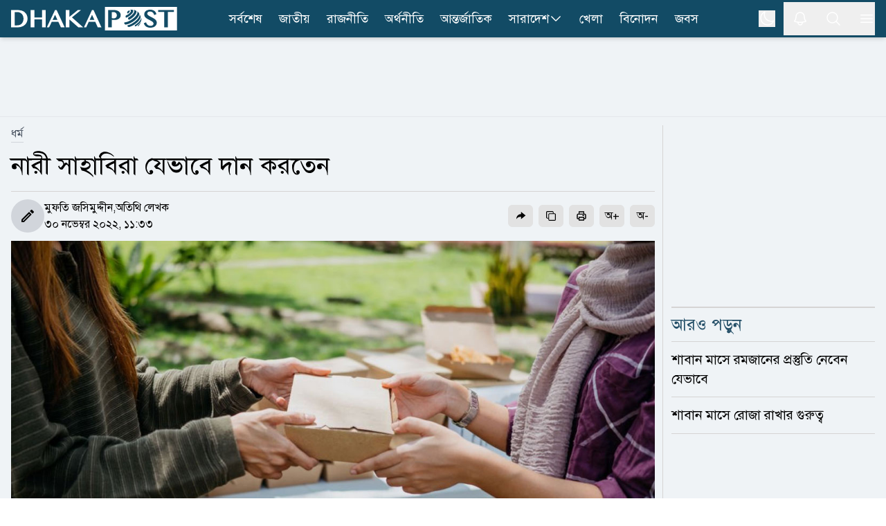

--- FILE ---
content_type: text/html; charset=utf-8
request_url: https://www.dhakapost.com/religion/157258
body_size: 25057
content:
<!DOCTYPE html><html class="__className_4e2c7d" lang="bn"><head><meta charSet="utf-8"/><meta name="viewport" content="width=device-width, initial-scale=1"/><link rel="preload" as="image" href="https://cdn.dhakapost.com/media/imgAll/BG/2022November/free-food-20221130113331.jpg"/><link rel="stylesheet" href="/_next/static/css/351af215fea0add2.css" data-precedence="next"/><link rel="stylesheet" href="/_next/static/css/8e2bc70be80b07f6.css" data-precedence="next"/><link rel="stylesheet" href="/_next/static/css/6332e7a71398a201.css" data-precedence="next"/><link rel="preload" as="script" fetchPriority="low" href="/_next/static/chunks/webpack-9eab7e34fbe849cb.js"/><script src="/_next/static/chunks/4bd1b696-100b9d70ed4e49c1.js" async="" type="401138004072bc8eddb9e50a-text/javascript"></script><script src="/_next/static/chunks/1255-c3eac4a11d392a0d.js" async="" type="401138004072bc8eddb9e50a-text/javascript"></script><script src="/_next/static/chunks/main-app-f3336e172256d2ab.js" async="" type="401138004072bc8eddb9e50a-text/javascript"></script><script src="/_next/static/chunks/1072-da7fa133f9d72b44.js" async="" type="401138004072bc8eddb9e50a-text/javascript"></script><script src="/_next/static/chunks/app/layout-e74baea7493ea2da.js" async="" type="401138004072bc8eddb9e50a-text/javascript"></script><script src="/_next/static/chunks/2626716e-ac610cdbbc93170f.js" async="" type="401138004072bc8eddb9e50a-text/javascript"></script><script src="/_next/static/chunks/13b76428-c75990430d19f963.js" async="" type="401138004072bc8eddb9e50a-text/javascript"></script><script src="/_next/static/chunks/7303-088460950a45b614.js" async="" type="401138004072bc8eddb9e50a-text/javascript"></script><script src="/_next/static/chunks/2619-024c323f8ca0f6aa.js" async="" type="401138004072bc8eddb9e50a-text/javascript"></script><script src="/_next/static/chunks/7553-167167cb36cb04a8.js" async="" type="401138004072bc8eddb9e50a-text/javascript"></script><script src="/_next/static/chunks/1356-44a3e3927d1d9604.js" async="" type="401138004072bc8eddb9e50a-text/javascript"></script><script src="/_next/static/chunks/6792-1490aaa908a6a2a5.js" async="" type="401138004072bc8eddb9e50a-text/javascript"></script><script src="/_next/static/chunks/120-a15fa6656eefcf3f.js" async="" type="401138004072bc8eddb9e50a-text/javascript"></script><script src="/_next/static/chunks/6383-481631d5822bd545.js" async="" type="401138004072bc8eddb9e50a-text/javascript"></script><script src="/_next/static/chunks/2094-07f8664610844194.js" async="" type="401138004072bc8eddb9e50a-text/javascript"></script><script src="/_next/static/chunks/app/(main)/page-762f1293116533a3.js" async="" type="401138004072bc8eddb9e50a-text/javascript"></script><script src="/_next/static/chunks/c16f53c3-409df1246fc2628c.js" async="" type="401138004072bc8eddb9e50a-text/javascript"></script><script src="/_next/static/chunks/545-b45e18834aeb1b07.js" async="" type="401138004072bc8eddb9e50a-text/javascript"></script><script src="/_next/static/chunks/2834-a3d715add6adde09.js" async="" type="401138004072bc8eddb9e50a-text/javascript"></script><script src="/_next/static/chunks/8932-d51b2e2db8dd2d27.js" async="" type="401138004072bc8eddb9e50a-text/javascript"></script><script src="/_next/static/chunks/app/(main)/details/%5Bcategory%5D/%5Bid%5D/page-9d91d9f45f0c06fd.js" async="" type="401138004072bc8eddb9e50a-text/javascript"></script><script src="/_next/static/chunks/4101-f9786f3aa2627ced.js" async="" type="401138004072bc8eddb9e50a-text/javascript"></script><script src="/_next/static/chunks/app/(t20-world-cup)/layout-0fef2b7409e61d48.js" async="" type="401138004072bc8eddb9e50a-text/javascript"></script><script src="/_next/static/chunks/3023-fe5510dbeb14c23d.js" async="" type="401138004072bc8eddb9e50a-text/javascript"></script><script src="/_next/static/chunks/7074-d97261e9fbef191f.js" async="" type="401138004072bc8eddb9e50a-text/javascript"></script><script src="/_next/static/chunks/app/(main)/layout-b2ad99acdf5146fd.js" async="" type="401138004072bc8eddb9e50a-text/javascript"></script><script src="/_next/static/chunks/app/(main)/error-5b1cb516127778fb.js" async="" type="401138004072bc8eddb9e50a-text/javascript"></script><script src="/_next/static/chunks/app/(main)/not-found-b840d0eee949c508.js" async="" type="401138004072bc8eddb9e50a-text/javascript"></script><link rel="preload" href="https://www.googletagmanager.com/gtm.js?id=GTM-PMJ5N5H" as="script"/><link rel="preload" href="https://cdn.izooto.com/scripts/90789ca699168fda50df28113291d1a2ac3b81e4.js" as="script"/><meta name="next-size-adjust" content=""/><link rel="preconnect" href="https://cdn.dhakapost.com"/><link rel="preconnect" href="https://assets.dhakapost.com"/><link rel="preconnect" href="https://securepubads.g.doubleclick.net"/><link rel="dns-prefetch" href="https://www.googletagmanager.com"/><link rel="dns-prefetch" href="https://cdn.dhakapost.com"/><link rel="dns-prefetch" href="https://assets.dhakapost.com"/><link rel="dns-prefetch" href="https://cdn.izooto.com"/><link rel="preload" href="https://securepubads.g.doubleclick.net/tag/js/gpt.js" as="script"/><meta name="theme-color" content="#124B65"/><title>নারী সাহাবিরা যেভাবে দান করতেন</title><meta name="description" content="দান-সদকা মানুষের বিপদ আপদ দূর করে। দানের মাধ্যমে পরকালে জান্নাতের সুসংবাদ দেওয়া হয়েছে। এছাড়াও রয়েছে বিভিন্ন পুরস্কারের ঘোষণা। দানকারী ব্যক্তিকে দান গ্রহীতার থেক"/><meta name="author" content="মুফতি জসিমুদ্দীন,অতিথি লেখক"/><link rel="manifest" href="/manifest.json"/><meta name="robots" content="index, follow"/><meta name="googlebot" content="index, follow, max-video-preview:-1, max-image-preview:large, max-snippet:-1"/><meta name="fb:pages" content="100523345143327"/><link rel="canonical" href="https://www.dhakapost.com/religion/157258"/><meta property="fb:app_id" content="3102640556528237"/><meta property="og:title" content="নারী সাহাবিরা যেভাবে দান করতেন"/><meta property="og:description" content="দান-সদকা মানুষের বিপদ আপদ দূর করে। দানের মাধ্যমে পরকালে জান্নাতের সুসংবাদ দেওয়া হয়েছে। এছাড়াও রয়েছে বিভিন্ন পুরস্কারের ঘোষণা। দানকারী ব্যক্তিকে দান গ্রহীতার থেক"/><meta property="og:url" content="https://www.dhakapost.com/religion/157258"/><meta property="og:site_name" content="dhakapost.com"/><meta property="og:image" content="https://assets.dhakapost.com/og-image/media/imgAll/BG/2022November/free-food-20221130113331.jpg?cid=157258"/><meta property="og:image:secure_url" content="https://assets.dhakapost.com/og-image/media/imgAll/BG/2022November/free-food-20221130113331.jpg?cid=157258"/><meta property="og:image:width" content="1200"/><meta property="og:image:height" content="630"/><meta property="og:image:alt" content="নারী সাহাবিরা যেভাবে দান করতেন"/><meta property="og:image:type" content="image/jpeg"/><meta property="og:type" content="article"/><meta property="article:published_time" content="2022-11-30T11:33:32+06:00"/><meta property="article:modified_time" content="2024-01-04T09:22:02+06:00"/><meta property="article:tag" content="সদকা,ইবাদত,সওয়াব,ফজিলত,জান্নাত,সাহাবি,মহানবী,প্রিয়নবী,প্রিয়নবি"/><meta name="twitter:card" content="summary_large_image"/><meta name="twitter:site" content="@DPostOnline"/><meta name="twitter:title" content="নারী সাহাবিরা যেভাবে দান করতেন"/><meta name="twitter:description" content="দান-সদকা মানুষের বিপদ আপদ দূর করে। দানের মাধ্যমে পরকালে জান্নাতের সুসংবাদ দেওয়া হয়েছে। এছাড়াও রয়েছে বিভিন্ন পুরস্কারের ঘোষণা। দানকারী ব্যক্তিকে দান গ্রহীতার থেক"/><meta name="twitter:image" content="https://assets.dhakapost.com/og-image/media/imgAll/BG/2022November/free-food-20221130113331.jpg?cid=157258"/><link rel="shortcut icon" href="https://cdn.dhakapost.com/config/favicon/favicon-128x128.png"/><link rel="icon" href="https://cdn.dhakapost.com/config/favicon/favicon-40x40.svg" type="image/svg+xml"/><link rel="icon" href="https://cdn.dhakapost.com/config/favicon/favicon-16x16.png" sizes="16x16" type="image/png"/><link rel="icon" href="https://cdn.dhakapost.com/config/favicon/favicon-32x32.png" sizes="32x32" type="image/png"/><link rel="icon" href="https://cdn.dhakapost.com/config/favicon/android-icon-48x48.png" sizes="48x48" type="image/png"/><link rel="icon" href="https://cdn.dhakapost.com/config/favicon/favicon-96x96.png" sizes="96x96" type="image/png"/><link rel="icon" href="https://cdn.dhakapost.com/config/favicon/favicon-128x128.png" sizes="128x128" type="image/png"/><link rel="icon" href="https://cdn.dhakapost.com/config/favicon/android-icon-144x144.png" sizes="192x192" type="image/png"/><link rel="icon" href="https://cdn.dhakapost.com/config/favicon/android-icon-192x192.png" sizes="192x192" type="image/png"/><link rel="icon" href="https://cdn.dhakapost.com/config/favicon/favicon-512x512.png" sizes="512x512" type="image/png"/><link rel="apple-touch-icon" href="https://cdn.dhakapost.com/config/favicon/apple-icon-57x57.png" sizes="57x57" type="image/png"/><link rel="apple-touch-icon" href="https://cdn.dhakapost.com/config/favicon/apple-icon-60x60.png" sizes="60x60" type="image/png"/><link rel="apple-touch-icon" href="https://cdn.dhakapost.com/config/favicon/apple-icon-72x72.png" sizes="72x72" type="image/png"/><link rel="apple-touch-icon" href="https://cdn.dhakapost.com/config/favicon/apple-icon-76x76.png" sizes="76x76" type="image/png"/><link rel="apple-touch-icon" href="https://cdn.dhakapost.com/config/favicon/apple-icon-114x114.png" sizes="114x114" type="image/png"/><link rel="apple-touch-icon" href="https://cdn.dhakapost.com/config/favicon/apple-icon-120x120.png" sizes="120x120" type="image/png"/><link rel="apple-touch-icon" href="https://cdn.dhakapost.com/config/favicon/apple-icon-144x144.png" sizes="144x144" type="image/png"/><link rel="apple-touch-icon" href="https://cdn.dhakapost.com/config/favicon/apple-icon-152x152.png" sizes="152x152" type="image/png"/><link rel="apple-touch-icon" href="https://cdn.dhakapost.com/config/favicon/apple-icon-180x180.png" sizes="180x180" type="image/png"/><script src="/_next/static/chunks/polyfills-42372ed130431b0a.js" noModule="" type="401138004072bc8eddb9e50a-text/javascript"></script></head><body class="print:!bg-white"><div hidden=""><!--$--><!--/$--></div><noscript><iframe src="https://www.googletagmanager.com/ns.html?id=GTM-PMJ5N5H" height="0" width="0" style="display: none; visibility: hidden;"></iframe></noscript><script type="401138004072bc8eddb9e50a-text/javascript">((a,b,c,d,e,f,g,h)=>{let i=document.documentElement,j=["light","dark"];function k(b){var c;(Array.isArray(a)?a:[a]).forEach(a=>{let c="class"===a,d=c&&f?e.map(a=>f[a]||a):e;c?(i.classList.remove(...d),i.classList.add(f&&f[b]?f[b]:b)):i.setAttribute(a,b)}),c=b,h&&j.includes(c)&&(i.style.colorScheme=c)}if(d)k(d);else try{let a=localStorage.getItem(b)||c,d=g&&"system"===a?window.matchMedia("(prefers-color-scheme: dark)").matches?"dark":"light":a;k(d)}catch(a){}})("class","theme","light",null,["light","dark"],null,true,true)</script><div data-rht-toaster="" style="position:fixed;z-index:9999;top:16px;left:16px;right:16px;bottom:16px;pointer-events:none"></div><header class="bg-[color:var(--brand-color)] sticky top-0 z-50 dark:bg-[color:var(--brand-color)] print:border-none print:static print:!bg-white shadow-md"><div class="container px-4 mx-auto print:px-0"><div class="flex items-center justify-between print:border-b print:border-dashed print:border-[#ccc] print:pb-2"><div class="logo print:flex print:justify-center print:w-full"><a href="/" aria-label="logo"><svg xmlns="http://www.w3.org/2000/svg" class="w-[190px] md:w-[215px] lg:w-[230px] xl:w-[240px] my-1 print:mt-0" viewBox="0 0 558 80" fill="none"><g clip-path="url(#clip0_2_2)"><path d="M557.647 0H315.294V80H557.647V0Z" class="fill-white print:!fill-[color:var(--brand-color)]"></path><path d="M514.493 69.4118V16.8716H494.118V10.5882H547.059V16.8716H526.664V69.4118H514.493Z" class="fill-[color:var(--brand-color)] print:!fill-white"></path><path d="M467.628 70.5882C464.783 70.5882 462.191 70.2648 459.951 69.6558C457.671 69.0279 455.625 68.0955 453.871 66.8967C452.118 65.6979 450.578 64.1947 449.331 62.4631C448.084 60.7505 447.071 58.7716 446.292 56.5833L445.882 55.4035L453.52 52.3019L453.969 53.6719C454.514 55.3655 455.274 56.8878 456.209 58.2197C457.145 59.5327 458.216 60.6554 459.444 61.5688C460.652 62.4821 462.035 63.1862 463.516 63.6619C465.017 64.1566 466.634 64.404 468.329 64.404C469.596 64.404 470.862 64.2327 472.109 63.8902C473.317 63.5477 474.428 63.053 475.383 62.387C476.298 61.759 477.058 60.9598 477.604 60.0465C478.13 59.1712 478.403 58.1436 478.403 56.9448C478.403 55.4797 478.033 54.2238 477.273 53.1011C476.454 51.8833 475.363 50.7606 474.038 49.7521C472.655 48.6865 471.037 47.678 469.245 46.7266C467.374 45.7371 465.484 44.7666 463.555 43.7772C461.607 42.7877 459.658 41.7411 457.788 40.6375C455.839 39.5148 454.086 38.2399 452.566 36.8318C451.007 35.4046 449.74 33.7872 448.766 32.0176C447.772 30.1908 447.266 28.0597 447.266 25.7192C447.266 23.4167 447.714 21.2284 448.591 19.2495C449.487 17.2515 450.793 15.4818 452.507 14.0357C454.202 12.5895 456.307 11.4478 458.762 10.6296C461.198 9.8304 463.984 9.41177 467.082 9.41177C469.868 9.41177 472.401 9.71623 474.623 10.3061C476.883 10.915 478.89 11.8094 480.605 12.9891C482.319 14.1689 483.82 15.6531 485.008 17.3847C486.197 19.0973 487.152 21.0762 487.872 23.3025L488.243 24.4252L480.897 27.7362L480.429 26.3281C479.884 24.7106 479.202 23.2264 478.383 21.8944C477.584 20.6005 476.61 19.4778 475.5 18.5645C474.408 17.6701 473.122 16.947 471.68 16.4523C470.219 15.9576 468.543 15.7102 466.673 15.7102C465.056 15.7102 463.633 15.9385 462.445 16.3572C461.275 16.7948 460.282 17.3466 459.522 18.0317C458.762 18.6977 458.197 19.4588 457.846 20.277C457.476 21.0952 457.301 21.9515 457.301 22.8078C457.301 23.9876 457.671 25.0532 458.411 26.0617C459.23 27.1653 460.36 28.2309 461.763 29.2394C463.224 30.286 464.9 31.3135 466.751 32.284C468.68 33.2925 470.628 34.32 472.635 35.3666C474.642 36.4131 476.649 37.5168 478.578 38.6395C480.566 39.8002 482.378 41.0941 483.956 42.4832C485.573 43.9104 486.879 45.5087 487.872 47.2023C488.905 48.9909 489.412 51.008 489.412 53.1962C489.412 55.5938 488.944 57.8772 488.028 59.9894C487.093 62.1206 485.671 64.0044 483.82 65.5838C481.988 67.1441 479.689 68.3809 477 69.2753C474.252 70.1316 471.135 70.5882 467.628 70.5882Z" class="fill-[color:var(--brand-color)] print:!fill-white"></path><path d="M396.815 11.7647C400.005 12.324 399.324 15.9867 395.274 19.938C394.432 20.768 393.5 21.5438 392.55 22.2475C390.722 23.0594 389.36 18.9276 389.413 18.6209C389.431 18.5126 389.575 18.4405 389.664 18.3863C391.17 17.2497 391.976 15.6078 390.74 15.3913C392.675 13.8577 394.718 12.6488 396.815 11.7647Z" class="fill-[color:var(--brand-color)] print:!fill-white"></path><path d="M406.666 9.41498C415.604 11.5386 408.111 23.8752 395.788 31.9065C391.433 34.7444 388.029 36.0186 386.907 36.4434C384.149 36.9067 384.282 31.3273 385.671 29.4546C385.804 29.2809 386.032 29.0878 386.222 28.972C390.045 27.5626 394.362 24.8598 397.747 21.5198C403.205 16.1142 404.137 11.1332 399.82 10.3803C402.102 9.68527 404.384 9.37637 406.666 9.41498Z" class="fill-[color:var(--brand-color)] print:!fill-white"></path><path d="M410.371 9.54501C411.232 9.73535 412.392 9.96376 413.253 10.1922C416.191 11.1058 416.359 11.1629 418.081 11.9433C423.807 14.5699 421.468 23.2494 412.074 32.5569C407.808 36.7824 402.774 40.475 397.722 43.273C394.129 44.6815 392.221 39.9421 393.194 37.4677C393.474 36.7253 393.905 36.4208 394.279 36.1353C398.489 33.7941 402.718 30.7106 406.273 27.1704C414.975 18.5671 416.434 10.6109 409.567 9.41177C409.847 9.46888 410.109 9.50694 410.371 9.54501Z" class="fill-[color:var(--brand-color)] print:!fill-white"></path><path d="M423.742 15.3582C426.367 17.3241 426.581 17.4958 428.155 19.0036L429.089 19.977C432.821 24.0041 429.516 32.6118 419.951 41.7539C409.316 51.9076 394.502 59.3893 384.528 60C380.912 59.7137 378.948 54.3315 380.581 52.9001C380.795 52.7283 381.165 52.6138 381.437 52.5565C390.749 51.9839 404.611 44.9985 414.546 35.4938C424.403 26.0654 427.164 17.2668 421.837 14.1176L423.742 15.3582Z" class="fill-[color:var(--brand-color)] print:!fill-white"></path><path d="M431.02 23.9294C432.731 26.6916 432.994 27.1107 434.141 29.6824L434.968 31.854C436.416 36.2354 433.013 43.5124 425.249 51.1893C416.826 59.514 405.602 65.9717 396.653 68.1815C392.516 68.753 389.452 64.6192 390.994 62.981C391.219 62.7524 391.633 62.5809 391.934 62.4666C401.165 60.1807 412.746 53.5134 421.451 44.922C430.4 36.083 433.746 27.7584 430.776 23.5294L431.02 23.9294Z" class="fill-[color:var(--brand-color)] print:!fill-white"></path><path d="M437.621 39.6945C437.659 41.086 437.659 42.9665 437.602 44.3581C437.279 47.9874 434.354 52.9143 429.036 58.0292C426.301 60.6619 423.205 63.0877 420.014 65.1751C416.899 66.9051 414.791 65.1563 415.399 63.2006C415.703 62.2039 416.405 61.6774 417.013 61.2073C420.66 58.819 424.193 56.0547 427.326 53.0459C434.525 46.1069 437.887 39.5064 437.013 35.2941C437.241 36.5917 437.545 38.3593 437.621 39.6945Z" class="fill-[color:var(--brand-color)] print:!fill-white"></path><path d="M434.973 53.8093C434.072 56.1252 433.981 56.3607 433.116 58.0486L433.061 58.1468C432.394 59.344 431.005 61.817 427.614 65.1339C425.9 66.6844 425.882 65.389 425.882 65.1143C425.9 64.7021 426.099 63.5441 427.614 61.9151C428.137 61.4048 428.624 60.8945 429.129 60.3842C433.35 55.9093 435.839 51.6111 436.471 48.2353C436.02 50.3942 435.695 51.827 434.973 53.8093Z" class="fill-[color:var(--brand-color)] print:!fill-white"></path><path d="M325.882 69.3927V10.5882H345.378C348.484 10.5882 351.432 10.9701 354.164 11.6956C356.935 12.4402 359.372 13.5666 361.435 15.0177C363.538 16.5069 365.209 18.3397 366.408 20.4972C367.626 22.6737 368.235 25.1939 368.235 27.9623C368.235 30.7116 367.626 33.1745 366.447 35.2555C365.268 37.3175 363.695 39.0358 361.789 40.3914C359.902 41.7279 357.721 42.7207 355.343 43.3698C352.984 43.9998 350.567 44.3244 348.11 44.3244C347.088 44.3244 346.027 44.3053 344.907 44.2671C343.787 44.2289 342.725 44.1526 341.703 44.0762C340.681 43.9807 339.718 43.8853 338.834 43.7707C338.637 43.7516 338.441 43.7135 338.264 43.6944V69.4118H325.882V69.3927ZM338.244 37.9667C339.011 38.1958 339.817 38.3867 340.642 38.5394C341.782 38.7685 342.981 38.8831 344.18 38.8831C346.066 38.8831 347.717 38.6158 349.113 38.0621C350.469 37.5275 351.628 36.802 352.513 35.8856C353.417 34.9692 354.085 33.8809 354.517 32.6399C354.969 31.3607 355.205 29.967 355.205 28.5159C355.205 26.8167 354.91 25.2702 354.321 23.9147C353.731 22.5591 352.925 21.3945 351.903 20.4399C350.881 19.4853 349.643 18.7216 348.248 18.2061C346.852 17.6715 345.32 17.4042 343.708 17.4042H338.264V37.9667H338.244Z" class="fill-[color:var(--brand-color)] print:!fill-white"></path><path d="M120 69.4118H127.721L136.56 50.6952H158.877L167.426 69.4118H180L152.965 10.5882H147.67L120 69.4118ZM139.467 44.3736L147.805 26.6692L155.911 44.3736H139.467Z" class="fill-white print:!fill-[color:var(--brand-color)]"></path><path d="M234.874 10.5882H224.317L195.961 33.9306V10.5882H183.529V69.4118H195.961V42.6339L225.975 69.4118H242.353L204.505 35.5911L234.874 10.5882Z" class="fill-white print:!fill-[color:var(--brand-color)]"></path><path d="M271.833 10.5882L244.706 69.4118H252.276L260.941 50.7013H282.82L291.202 69.4118H303.529L277.025 10.5882H271.833ZM263.791 44.3626L271.966 26.664L279.913 44.3626H263.791Z" class="fill-white print:!fill-[color:var(--brand-color)]"></path><path d="M104.142 36.1637H78.2305V10.5882H65.8823V69.4118H78.2305V42.4812H104.142V69.4118H116.471V10.5882H104.142V36.1637Z" class="fill-white print:!fill-[color:var(--brand-color)]"></path><path d="M45.4459 17.7074C42.5806 15.2071 38.9753 13.3748 34.7059 12.2487C30.5313 11.1608 25.5028 10.5882 19.7533 10.5882H0V69.4118H21.9545C27.2296 69.4118 31.9924 68.6292 36.1101 67.0833C40.2467 65.5373 43.7761 63.3805 46.6034 60.6894C49.4307 57.9792 51.6129 54.7727 53.093 51.1463C54.5541 47.5199 55.2941 43.6073 55.2941 39.5038C55.2941 35.1903 54.4592 31.144 52.8273 27.4795C51.1765 23.834 48.6907 20.5321 45.4459 17.7074ZM41.7457 39.7328C41.7457 43.4928 41.1765 46.8328 40.0759 49.6767C38.9753 52.5014 37.4383 54.9063 35.5408 56.8149C33.6433 58.7235 31.3852 60.1931 28.8235 61.1665C26.2429 62.1399 23.4345 62.6553 20.4934 62.6553H11.9545V17.4402H20.5313C23.6243 17.4402 26.4896 17.9937 29.0892 19.0816C31.6698 20.1695 33.9279 21.6964 35.7875 23.6432C37.6471 25.5899 39.1271 27.9566 40.1708 30.6669C41.2144 33.3962 41.7457 36.4309 41.7457 39.7328Z" class="fill-white print:!fill-[color:var(--brand-color)]"></path></g><defs><clipPath id="clip0_2_2"><rect width="557.65" height="80" class="fill-[color:var(--brand-color)] print:!fill-white"></rect></clipPath></defs></svg></a></div><nav class="flex-nowrap overflow-x-auto lg:flex-wrap hidden lg:block print:!hidden"><div class="flex flex-wrap items-center lg:justify-center"><ul class="flex gap-2 whitespace-nowrap lg:overflow-hidden"><li class="hover:bg-[#314e5b] py-0.5  "><a class="flex items-center gap-1 py-[11px] px-3 text-lg text-white" href="/latest-news">সর্বশেষ</a></li><li class="hover:bg-[#314e5b] py-0.5  "><a class="flex items-center gap-1 py-[11px] px-3 text-lg text-white" href="/national">জাতীয়</a></li><li class="hover:bg-[#314e5b] py-0.5  "><a class="flex items-center gap-1 py-[11px] px-3 text-lg text-white" href="/politics">রাজনীতি</a></li><li class="hover:bg-[#314e5b] py-0.5  "><a class="flex items-center gap-1 py-[11px] px-3 text-lg text-white" href="/economy">অর্থনীতি</a></li><li class="hover:bg-[#314e5b] py-0.5  "><a class="flex items-center gap-1 py-[11px] px-3 text-lg text-white" href="/international">আন্তর্জাতিক</a></li><li class="hover:bg-[#314e5b] py-0.5 group "><a class="flex items-center gap-1 py-[11px] px-3 text-lg text-white" href="/country">সারাদেশ<svg xmlns="http://www.w3.org/2000/svg" fill="none" viewBox="0 0 24 24" stroke-width="1.5" stroke="currentColor" class="w-5 h-5"><path stroke-linecap="round" stroke-linejoin="round" d="M19.5 8.25l-7.5 7.5-7.5-7.5"></path></svg></a><div class="absolute hidden group-hover:block min-w-[150px] bg-gray-50 shadow rounded-sm dark:bg-[#273142]"><div><a class="text-lg hover:text-[#0D85BF] block py-[10px] px-[15px] dark:text-white dark:hover:text-[#e5f1fc] hover:bg-gray-100 dark:hover:bg-[#343f52]" href="/country-map">জেলার খবর</a></div></div></li><li class="hover:bg-[#314e5b] py-0.5  lg:hidden xl:block"><a class="flex items-center gap-1 py-[11px] px-3 text-lg text-white" href="/sports">খেলা</a></li><li class="hover:bg-[#314e5b] py-0.5  lg:hidden xl:block"><a class="flex items-center gap-1 py-[11px] px-3 text-lg text-white" href="/entertainment">বিনোদন</a></li><li class="hover:bg-[#314e5b] py-0.5  lg:hidden xl:block"><a class="flex items-center gap-1 py-[11px] px-3 text-lg text-white" href="/jobs-career">জবস</a></li></ul></div></nav><div class="flex items-center justify-center icon print:hidden"><div class="hidden p-3 last:pr-0 md:block"><button class="flex" aria-label="theme"><svg xmlns="http://www.w3.org/2000/svg" fill="none" viewBox="0 0 24 24" stroke-width="1.5" stroke="currentColor" class="h-6 w-6 rotate-0 scale-100 transition-all dark:-rotate-90 dark:scale-0 stroke-white"><path stroke-linecap="round" stroke-linejoin="round" d="M21.752 15.002A9.718 9.718 0 0118 15.75c-5.385 0-9.75-4.365-9.75-9.75 0-1.33.266-2.597.748-3.752A9.753 9.753 0 003 11.25C3 16.635 7.365 21 12.75 21a9.753 9.753 0 009.002-5.998z"></path></svg><svg xmlns="http://www.w3.org/2000/svg" fill="none" viewBox="0 0 24 24" stroke-width="1.5" stroke="currentColor" class="absolute h-6 w-6 rotate-90 scale-0 transition-all dark:rotate-0 dark:scale-100 stroke-white"><path stroke-linecap="round" stroke-linejoin="round" d="M12 3v2.25m6.364.386l-1.591 1.591M21 12h-2.25m-.386 6.364l-1.591-1.591M12 18.75V21m-4.773-4.227l-1.591 1.591M5.25 12H3m4.227-4.773L5.636 5.636M15.75 12a3.75 3.75 0 11-7.5 0 3.75 3.75 0 017.5 0z"></path></svg></button></div><button class="p-3 last:pr-0" aria-label="notification"><svg xmlns="http://www.w3.org/2000/svg" fill="none" viewBox="0 0 24 24" stroke-width="1.5" stroke="currentColor" class="jsx-3c24a8b70712e5db size-6 stroke-white transform transition-transform "><path stroke-linecap="round" stroke-linejoin="round" d="M14.857 17.082a23.848 23.848 0 005.454-1.31A8.967 8.967 0 0118 9.75v-.7V9A6 6 0 006 9v.75a8.967 8.967 0 01-2.312 6.022c1.733.64 3.56 1.085 5.455 1.31m5.714 0a24.255 24.255 0 01-5.714 0m5.714 0a3 3 0 11-5.714 0" class="jsx-3c24a8b70712e5db"></path></svg></button><button class="p-3 last:pr-0" aria-label="search"><svg xmlns="http://www.w3.org/2000/svg" fill="none" viewBox="0 0 24 24" stroke-width="1.5" stroke="currentColor" class="w-6 h-6 stroke-white"><path stroke-linecap="round" stroke-linejoin="round" d="M21 21l-5.197-5.197m0 0A7.5 7.5 0 105.196 5.196a7.5 7.5 0 0010.607 10.607z"></path></svg></button><button class="p-3 last:pr-0" type="button" aria-label="menu"><svg xmlns="http://www.w3.org/2000/svg" fill="none" viewBox="0 0 24 24" stroke-width="1.5" stroke="currentColor" class="w-6 h-6 stroke-white"><path stroke-linecap="round" stroke-linejoin="round" d="M3.75 6.75h16.5M3.75 12h16.5m-16.5 5.25h16.5"></path></svg></button></div></div></div></header><div class=""></div><main class="bg-[color:var(--bg-gray-color)] dark:bg-[color:var(--dark-bg)] print:!bg-white"><script id="details-structure" type="application/ld+json">{"@context":"https://schema.org","@type":"NewsArticle","url":"https://www.dhakapost.com/religion/157258","mainEntityOfPage":{"@type":"WebPage","name":"নারী সাহাবিরা যেভাবে দান করতেন","@id":"https://www.dhakapost.com/religion/157258"},"headline":"নারী সাহাবিরা যেভাবে দান করতেন","image":{"@type":"ImageObject","url":"https://cdn.dhakapost.com/media/imgAll/BG/2022November/free-food-20221130113331.jpg"},"datePublished":"2022-11-30T11:33:32+06:00","dateModified":"2024-01-04T09:22:02+06:00","author":{"@type":"Person","url":"https://www.dhakapost.com/","name":"মুফতি জসিমুদ্দীন,অতিথি লেখক"},"publisher":{"@type":"Organization","name":"dhakapost.com","logo":{"@type":"ImageObject","url":"https://cdn.dhakapost.com/media/common/dhaka-post-logo.svg"}}}</script><script id="details-breadcrumb-structure" type="application/ld+json">{"@context":"http://schema.org","@type":"BreadcrumbList","itemListElement":[{"@type":"ListItem","position":1,"item":{"@id":"https://www.dhakapost.com/","name":"Home"}},{"@type":"ListItem","position":2,"item":{"@id":"https://www.dhakapost.com/religion","name":"ধর্ম"}},{"@type":"ListItem","position":3,"item":{"name":"নারী সাহাবিরা যেভাবে দান করতেন","@id":"https://www.dhakapost.com/religion/157258"}}]}</script><div class="flex justify-center w-full print:hidden border-b-[1px] border-[color:var(--divider-border) dark:border-[color:var(--dark-divider-border)]"><div class="container-section py-3 flex items-center justify-center"><div class="common-header-ad h-[100px] lg:h-[90px] overflow-hidden w-[320px] lg:w-[970px] flex justify-center"><div id="" class="" style="min-height:50px"></div></div></div></div><div class="pt-3 pb-5"><!--$?--><template id="B:0"></template><div class="pb-96"><div class="flex py-2 items-center justify-center print:hidden h-96"><div class="flex justify-center items-center space-x-1 text-2xl text-gray-700 dark:text-white -m-10"><svg fill="none" class="w-10 h-10 animate-spin" viewBox="0 0 32 32" xmlns="http://www.w3.org/2000/svg"><path clip-rule="evenodd" d="M15.165 8.53a.5.5 0 01-.404.58A7 7 0 1023 16a.5.5 0 011 0 8 8 0 11-9.416-7.874.5.5 0 01.58.404z" fill="currentColor" fill-rule="evenodd"></path></svg><div>লোড হচ্ছে ...</div></div></div></div><!--/$--></div><div class="md:hidden"><div id="" class="" style="min-height:50px"></div></div><div id="" class="" style="min-height:50px"></div><!--$--><!--/$--></main><div></div><footer class="bg-[color:var(--footer-bg)] border-t-4 border-[color:var(--title)] pt-6 dark:bg-[color:var(--dark-footer-bg)] print:hidden"></footer><script type="401138004072bc8eddb9e50a-text/javascript">requestAnimationFrame(function(){$RT=performance.now()});</script><script src="/_next/static/chunks/webpack-9eab7e34fbe849cb.js" id="_R_" async="" type="401138004072bc8eddb9e50a-text/javascript"></script><div hidden id="S:0"><div class="mb-2 news-items"><div class="news-item-0 " data-print-id="157258"><div class="container px-4 mx-auto print:px-0"><div class="grid grid-cols-1 md:grid-cols-12 gap-6 print:!block"><div class="col-span-12 lg:col-span-8 xl:col-span-9 relative after:bg-[color:var(--divider-border)] after:absolute after:w-full after:h-[1px] after:right-0 after:-bottom-3 lg:after:top-0 lg:after:-right-3 lg:after:w-[1px] lg:after:h-full dark:after:bg-[color:var(--dark-divider-border)] print:!col-span-12 print:after:bg-transparent"><article><div class="mb-3"><nav aria-label="Breadcrumb" class="print:hidden pb-2"><ol class="flex items-center gap-1 text-sm text-gray-600 border-b border-gray-300 dark:border-gray-500 w-fit"><li><a class="block transition hover:text-gray-700 dark:text-gray-200 dark:hover:text-gray-300 text-base" href="https://www.dhakapost.com/religion"> <!-- -->ধর্ম<!-- --> </a></li></ol></nav><h1 class="text-[color:var(--link-color)] text-3xl lg:text-4xl leading-[40px] lg:leading-[50px] mb-6 dark:text-white print:dark:text-black print:text-2xl print:mb-2">নারী সাহাবিরা যেভাবে দান করতেন</h1><div class="info-area flex flex-col md:flex-row gap-3 items-center justify-between relative after:bg-[color:var(--divider-border)] after:absolute after:w-full after:h-[1px] after:right-0 after:-top-3 dark:after:bg-[color:var(--dark-divider-border)] print:after:bg-transparent"><div class="w-full md:w-1/2"><div class="w-full overflow-x-auto no-scrollbar"><div class="flex flex-row flex-wrap items-center gap-3"><div class="text-[color:var(--link-color)] text-base dark:text-white print:dark:text-black"><div class="flex flex-row gap-2"><div class="flex "><div class="w-10 h-10 lg:w-12 lg:h-12 rounded-full bg-gray-300 dark:bg-gray-600 author-image print:hidden flex justify-center items-center"><svg stroke="currentColor" fill="currentColor" stroke-width="0" viewBox="0 0 24 24" class="h-6 w-6 dark:stroke-white" xmlns="http://www.w3.org/2000/svg"><path d="M3 21h3.75L17.81 9.94l-3.75-3.75L3 17.25V21zm2-2.92 9.06-9.06.92.92L5.92 19H5v-.92zM18.37 3.29a.996.996 0 0 0-1.41 0l-1.83 1.83 3.75 3.75 1.83-1.83a.996.996 0 0 0 0-1.41l-2.34-2.34z"></path></svg></div></div><div class="flex flex-col"><div class="flex"><div>মুফতি জসিমুদ্দীন,অতিথি লেখক</div> </div><time dateTime="2022-11-30T11:33:32+06:00">৩০ নভেম্বর ২০২২, ১১:৩৩</time></div></div></div></div></div></div><div class="w-full md:w-1/2 print:hidden flex items-center whitespace-nowrap justify-start md:justify-end min-h-[40px] md:min-h-[48px] select-none"><div></div><div class="relative inline-block" data-headlessui-state=""><button aria-label="Share" class="flex justify-center cursor-pointer text-xs h-[32px] min-w-[36px] mr-2 w-fit rounded-md items-center bg-[#e2e2e2] text-black dark:bg-[#636464] dark:text-white" id="headlessui-menu-button-_R_fa4malubsnpfebtpb_" type="button" aria-haspopup="menu" aria-expanded="false" data-headlessui-state=""><svg stroke="currentColor" fill="currentColor" stroke-width="0" viewBox="0 0 24 24" class="w-4 h-4" xmlns="http://www.w3.org/2000/svg"><path d="M13 14H11C7.54202 14 4.53953 15.9502 3.03239 18.8107C3.01093 18.5433 3 18.2729 3 18C3 12.4772 7.47715 8 13 8V3L23 11L13 19V14Z"></path></svg></button></div><div class="flex overflow-x-auto no-scrollbar print:hidden"><div class="undefined flex justify-center cursor-pointer text-xs h-[32px] min-w-[36px] mr-2 w-fit rounded-md items-center  bg-[#e2e2e2] text-black dark:bg-[#636464] dark:text-white"><svg class="w-4 h-4" stroke="currentColor" fill="none" stroke-width="0" viewBox="0 0 15 15" xmlns="http://www.w3.org/2000/svg"><path fill-rule="evenodd" clip-rule="evenodd" d="M1 9.50006C1 10.3285 1.67157 11.0001 2.5 11.0001H4L4 10.0001H2.5C2.22386 10.0001 2 9.7762 2 9.50006L2 2.50006C2 2.22392 2.22386 2.00006 2.5 2.00006L9.5 2.00006C9.77614 2.00006 10 2.22392 10 2.50006V4.00002H5.5C4.67158 4.00002 4 4.67159 4 5.50002V12.5C4 13.3284 4.67158 14 5.5 14H12.5C13.3284 14 14 13.3284 14 12.5V5.50002C14 4.67159 13.3284 4.00002 12.5 4.00002H11V2.50006C11 1.67163 10.3284 1.00006 9.5 1.00006H2.5C1.67157 1.00006 1 1.67163 1 2.50006V9.50006ZM5 5.50002C5 5.22388 5.22386 5.00002 5.5 5.00002H12.5C12.7761 5.00002 13 5.22388 13 5.50002V12.5C13 12.7762 12.7761 13 12.5 13H5.5C5.22386 13 5 12.7762 5 12.5V5.50002Z" fill="currentColor"></path></svg></div><div class="flex justify-center cursor-pointer text-xs h-[32px] w-[36px] mr-2 bg-[#e2e2e2] dark:bg-[#636464] dark:text-white rounded-md items-center print:hidden undefined"><svg class="w-4 h-4" stroke="currentColor" fill="none" stroke-width="0" viewBox="0 0 24 24" xmlns="http://www.w3.org/2000/svg"><path d="M19 7h-1V2H6v5H5c-1.654 0-3 1.346-3 3v7c0 1.103.897 2 2 2h2v3h12v-3h2c1.103 0 2-.897 2-2v-7c0-1.654-1.346-3-3-3zM8 4h8v3H8V4zm8 16H8v-4h8v4zm4-3h-2v-3H6v3H4v-7c0-.551.449-1 1-1h14c.552 0 1 .449 1 1v7z" fill="currentColor"></path><path d="M14 10h4v2h-4z" fill="currentColor"></path></svg></div><div class="flex justify-center cursor-pointer text-md h-[32px] w-[36px] mr-2 bg-[#e2e2e2] dark:bg-[#636464] dark:text-white rounded-md items-center print:hidden undefined">অ+</div><div class="flex justify-center cursor-pointer text-md h-[32px] w-[36px] bg-[#e2e2e2] dark:bg-[#636464] dark:text-white rounded-md items-center print:hidden undefined">অ-</div></div></div></div></div><figure class="image"><div class="relative w-full h-auto mb-1"><img alt="নারী সাহাবিরা যেভাবে দান করতেন" width="1280" height="720" decoding="async" data-nimg="1" class="w-full h-auto" style="color:transparent" src="https://cdn.dhakapost.com/media/imgAll/BG/2022November/free-food-20221130113331.jpg"/><div class="print:hidden absolute bottom-0 left-0 right-0 w-full hidden"><div class="details-image-overlay"><div id="" class="w-full h-full gpt-ad-wrapper" style="min-height:50px"></div></div></div></div><figcaption class="text-sm italic text-[color:var(--link-intro)] dark:text-[color:var(--dark-link-intro)] print:dark:text-black">প্রতীকী ছবি</figcaption></figure><div class="news-details text-[color:var(--link-color)] mt-3 [font-size:var(--details-mobile-font)] lg:[font-size:var(--details-font)] leading-[2.2rem] lg:leading-[2.16rem] print:leading-7 dark:text-white break-words print:dark:text-black print:text-base"><div><p><span style="color: #34495e;"><strong>দান-সদকা বিপদ আপদ দূর করে। দানের মাধ্যমে পরকালে জান্নাতের সুসংবাদ দেওয়া হয়েছে। এছাড়াও রয়েছে বিভিন্ন পুরস্কারের ঘোষণা। দানকারী ব্যক্তিকে দান গ্রহীতার থেকে উত্তম বলা হয়েছে হাদিসে। হজরত আবু হুরাইরা রাদিয়াল্লাহু আনহু কর্তৃক বর্ণিত, নবি সাল্লাল্লাহু আলাইহি ওয়াসাল্লাম বলেন, উপরের (দাতা) হাত নিচের (গ্রহীতা) হাত অপেক্ষা শ্রেষ্ঠ। ... -(বুখারি)</strong></span></p>
<p>রাসুল সাল্লাল্লাহু আলাইহি ওয়াসাল্লাম নিজেও দান করতেন। সাহাবায়ে কেরামকেও তিনি দান করতে উৎসাহিত করেছেন। ইসলামের প্রথম যুগে <span style="color: #169179;"><strong><a style="color: #169179;" href="https://www.dhakapost.com/religion/28979" target="_blank" rel="follow noopener">দান-সদকা</a></strong></span>সহ প্রতিটি ক্ষেত্রে অনন্য নজির উপস্থাপন করেছেন সাহাবায়ে কেরাম। সে যুগে পুরুষ সাহাবিদের পাশাপাশি ঈমান-আমল ও ইসলামী বিধান পালনে কোনও অংশে পিছিয়ে ছিলেন না নারী সাহাবিরা। এখানে <span style="color: #169179;"><strong><a style="color: #169179;" href="https://www.dhakapost.com/religion/86071" target="_blank" rel="follow noopener">নারী সাহাবিদের</a></strong></span> দান-সদকার কিছূ ঘটনা তুলে ধরা হল-</p>
<p><img class="lg-image" src="https://cdn.dhakapost.com/media/imgAll/BG/2022November/manzur-20210504122446-20221130113637.jpg" border="0" alt="" width="1200" height="625" /></p>
<p><span style="color: #236fa1;"><strong>হজরত আয়েশা রা.-এর দানশীলতা</strong></span></p>
<p>উম্মুল মুমিনীন হজরত আয়েশা সিদ্দিকা রা.-এর কাছে একবার প্রায় লক্ষাধিক দেরহাম ভর্তি দু&rsquo;টি বস্তা হাদিয়ে এলো। তিনি থালা ভর্তি করে সব দেরহাম দান করতে শুরু করলেন। এভাবে দান করতে করতে নিজের জন্য কিছু না রেখেই সন্ধ্যার মধ্যেই সব দেরহাম দান করে দিলেন।&nbsp;</p>
<p>ঘটনার দিন রোজা রেখেছিলেন হজরত আয়েশা সিদ্দিকা রা.। সন্ধ্যায় তিনি বাঁদীকে ইফতারের জন্য কিছু আনতে বললেন। সে একটি রুটি ও যায়তুনের তেল নিয়ে এসে বললো, বস্তা ভর্তি দেরহাম থেকে অন্তত এক দেরহাম রেখে দিলে কিছু গোশত আনিয়ে আমরা ভালভাবে ইফতার করতে পারতাম। একথা শুনে উম্মুল মুমিমীন বললেন, এখন না বলে, আগে স্মরণ করিয়ে দিতে, তাহলে কিছু আনিয়ে রাখা যেত।</p>
<p>শুধু এ ঘটনা নয় সব সময় হাদিয়া এলে এভাবেই দু&rsquo;হাত ভরে তা দান করে দিতেন আয়েশা রা.। সব দান করে অসচ্ছল ও কষ্টে জীবন যাপন করতে পছন্দ করতেন তিনি।</p>
<p>আয়েশা রা.-এর ভাগিনা হজরত আব্দুল্লাহ ইবনে যুবাইর রা. এভাবে নিজ খালার দান-সদকা ও সব সদকা করে তার কষ্টে জীবনযাপন দেখে ভীষণ চিন্তিত হয়ে পড়লেন। একবার তিনি ভাবলেন, খালাম্মাকে কিছুটা নিষেধ করা দরকার।</p>
<p>হজরত আয়েশা রা.- বিষয়টি জানতে পেরে ভাগিনা আব্দুল্লাহ বিন যুবাইরের প্রতি অসন্তুষ্ট হলেন। তার সঙ্গে কথা না বলার শপথ করে মানত করলেন। খালার অসন্তুষ্টি ও শপথের কথা জেনে আব্দুল্লাহ ইবনে যুবাইর অত্যন্ত বেদনাহত হলেন। রাগ ভাঙ্গাতে অনেকের মাধ্যমে সুপারিশ করালেন ।</p>
<p>কিন্তু হযরত আয়েশা রা. নিজের শপথের অপারগতার কথা জানালেন। এতে আব্দুল্লাহ ইবনে যুবাইর আরও চিন্তিত হয়ে পড়লেন। পরবর্তীতে রাসলুল্লাহ সাল্লাল্লাহু আলাইহি ওয়াসাল্লামের মাতৃবংশের দু&rsquo;জন ব্যক্তিকে সুপারিশকারী হিসাবে সঙ্গে নিয়ে গেলেন।&nbsp;</p>
<div class="quote-body" style="border-left: 5px solid #eee;">
<aside class="quote"><span style="color: #000000;"><strong>&lsquo;প্রয়োজনের অতিরিক্ত ও বেঁচে যাওয়া অর্থকে আল্লাহর রাস্তায় দানের জন্য রেখো না। বা বেঁচে যাওয়া অর্থ থেকে দান করবে এই অপেক্ষায় থেকো না।&nbsp; এই অপেক্ষায় থাকলে প্রয়োজন কখনো শেষ হবে না। তা সব সময় বাড়তেই থাকে। আর প্রয়োজনীয় সম্পদ থেকে সদকা করলে তার কারণে কখনো ক্ষতিগ্রস্থ হবে না।&rsquo; <cite class="quote-by">- হজরত আসমা রা.</cite></strong></span></aside>
</div>
<p>যখন তারা পর্দার আড়াল থেকে হজরত আয়েশার সঙ্গে কথা বলছিলেন, এ সময় আব্দুল্লাহ ইবনে যুবাইর খালাকে জড়িয়ে ধরে অনুনয়-বিনয় করে কাঁদতে লাগলেন। সেই দুই সুপারিশকারী তখন মুসলমানদের সঙ্গে কথোপকথন বন্ধ করে দেয়া সম্পর্কিত হাদিস স্মরণ করালেন।</p>
<p>এ হাদিস শুনে হজরত আয়েশা রা. কেঁদে ফেললেন এবং ভাগিনা আব্দুল্লাহ ইবনে যুবাইরকে ক্ষমা করে দিলেন এবং তার সঙ্গে কথা বলা শুরু করলেন। তবে তার সেই কসমের কাফ্ফারা স্বরূপ বারবার গোলাম আজাদ করতেন, এমনকি ৪০ জন গোলাম পর্যন্ত আজাদ করলেন।&nbsp;</p>
<p>যখনই তার ওই শপথ ভঙ্গের কথা মনে হতো তখনই এতোটা কাঁদতেন যে চোখের পানিতে তার ওড়না পর্যন্ত ভিজে যেত।</p>
<p><img class="lg-image" src="https://cdn.dhakapost.com/media/imgAll/BG/2022November/donation02-20220907130804-20221130113648.jpg" border="0" alt="" width="1024" height="683" /></p>
<p><span style="color: #236fa1;"><strong>হজরত আসমা রা.-এর দানশীলতা</strong></span></p>
<p>হজরত আসমা রা.-ও অত্যন্ত দানশীল ছিলেন। প্রথমে তিনি আনুমানিক হিসাব করে সব কিছু খরচ করতেন। কিন্তু যখন রাসুল সাল্লাল্লাহু আলাইহি ওয়া সাল্লাম বললেন, বেঁধে বেঁধে রেখে দিবে না, হিসাব করবে না এবং সামর্থানুযায়ী খরচ করবে। তারপর থেকে তিনিও দু&rsquo;হাত ভরে দান করতে লাগলেন।</p>
<p>তিনি নিজের মেয়ে ও অন্যান্য নারীদের উপদেশ দিয়ে বলেন, তোমরা প্রয়োজনের অতিরিক্ত ও বেঁচে যাওয়া অর্থকে আল্লাহর রাস্তায় দানের জন্য রেখো না। বা বেঁচে যাওয়া অর্থ থেকে দান করবে এই অপেক্ষায় থেকো না। তিনি বলেন, এই অপেক্ষায় থাকলে প্রয়োজন কখনো শেষ হবে না। তা সব সময় বাড়তেই থাকে। আর প্রয়োজনীয় সম্পদ থেকে সদকা করলে তার কারণে কখনো ক্ষতিগ্রস্থ হবে না।</p>
<p><img class="lg-image" src="https://cdn.dhakapost.com/media/imgAll/BG/2022November/donation-20220907131312-20221130113719.jpg" border="0" alt="" width="1200" height="625" /></p>
<p><span style="color: #236fa1;"><strong>হজরত উম্মে সালমার দান-সদকা</strong></span></p>
<p>হজরত উম্মে হুসাইন রা. বলেন, আমি হজরত উম্মে সালমা রা.-এর কাছে বসা ছিলাম। এ সময় দরিদ্রদের একটি দল এসে তার কাছে কিছু সাহায্য চাইলো। উম্মে হুসাইন বললেন, তোমরা চলে যাও।</p>
<p>একথা শুনে উম্মে সালমা রা. তাৎক্ষণিক বললেন, হে আল্লাহর বাঁদী! এ কী রকম কথা বললে? তাদের প্রত্যেককে কিছু কিছু সদকা দিয়ে দাও। কমপক্ষে একটা খেজুর হলেও তাদের হাতে দাও।&nbsp;</p>
<p><strong>লেখক :</strong><em> ইসলামী আইনবিদ, গবেষক, গ্রন্থ প্রণেতা, মুহাদ্দিস ও সহযোগী পরিচালক, জামিয়া আহলিয়া দারুল উলূম মুঈনুল ইসলাম-হাটহাজারী, চট্টগ্রাম।</em></p></div></div><div id="" class="" style="min-height:50px"></div><div id="" class="" style="min-height:50px"></div></article><div class="hidden print:flex print:items-center print:flex-col print:justify-center print:my-2 print:gap-2"><p class="text-sm text-gray-600">অনলাইনে পড়তে স্ক্যান করুন</p><svg height="60" width="60" viewBox="0 0 29 29" role="img"><path fill="#FFFFFF" d="M0,0 h29v29H0z" shape-rendering="crispEdges"></path><path fill="#000000" d="M0 0h7v1H0zM11 0h1v1H11zM14 0h1v1H14zM18 0h3v1H18zM22,0 h7v1H22zM0 1h1v1H0zM6 1h1v1H6zM9 1h3v1H9zM14 1h5v1H14zM22 1h1v1H22zM28,1 h1v1H28zM0 2h1v1H0zM2 2h3v1H2zM6 2h1v1H6zM8 2h1v1H8zM10 2h1v1H10zM12 2h1v1H12zM14 2h2v1H14zM19 2h2v1H19zM22 2h1v1H22zM24 2h3v1H24zM28,2 h1v1H28zM0 3h1v1H0zM2 3h3v1H2zM6 3h1v1H6zM8 3h2v1H8zM11 3h1v1H11zM13 3h1v1H13zM15 3h3v1H15zM19 3h1v1H19zM22 3h1v1H22zM24 3h3v1H24zM28,3 h1v1H28zM0 4h1v1H0zM2 4h3v1H2zM6 4h1v1H6zM8 4h1v1H8zM10 4h1v1H10zM12 4h1v1H12zM14 4h1v1H14zM17 4h3v1H17zM22 4h1v1H22zM24 4h3v1H24zM28,4 h1v1H28zM0 5h1v1H0zM6 5h1v1H6zM8 5h1v1H8zM10 5h1v1H10zM13 5h5v1H13zM22 5h1v1H22zM28,5 h1v1H28zM0 6h7v1H0zM8 6h1v1H8zM10 6h1v1H10zM12 6h1v1H12zM14 6h1v1H14zM16 6h1v1H16zM18 6h1v1H18zM20 6h1v1H20zM22,6 h7v1H22zM8 7h1v1H8zM10 7h2v1H10zM14 7h1v1H14zM16 7h1v1H16zM20 7h1v1H20zM0 8h1v1H0zM2 8h5v1H2zM10 8h1v1H10zM13 8h1v1H13zM17 8h1v1H17zM20 8h1v1H20zM22 8h5v1H22zM0 9h1v1H0zM7 9h1v1H7zM10 9h1v1H10zM12 9h1v1H12zM14 9h1v1H14zM17 9h8v1H17zM28,9 h1v1H28zM0 10h2v1H0zM5 10h2v1H5zM12 10h2v1H12zM15 10h1v1H15zM20 10h1v1H20zM0 11h2v1H0zM5 11h1v1H5zM8 11h3v1H8zM16 11h1v1H16zM19 11h1v1H19zM21 11h1v1H21zM23 11h1v1H23zM25 11h1v1H25zM27 11h1v1H27zM3 12h1v1H3zM6 12h1v1H6zM8 12h1v1H8zM10 12h4v1H10zM17 12h2v1H17zM20 12h1v1H20zM25 12h2v1H25zM1 13h2v1H1zM7 13h3v1H7zM14 13h1v1H14zM16 13h7v1H16zM24 13h1v1H24zM28,13 h1v1H28zM0 14h2v1H0zM6 14h1v1H6zM8 14h1v1H8zM10 14h2v1H10zM14 14h4v1H14zM20 14h4v1H20zM25 14h2v1H25zM3 15h1v1H3zM7 15h2v1H7zM12 15h1v1H12zM14 15h1v1H14zM16 15h1v1H16zM19 15h3v1H19zM23 15h2v1H23zM27 15h1v1H27zM1 16h1v1H1zM3 16h5v1H3zM11 16h1v1H11zM13 16h1v1H13zM17 16h1v1H17zM19 16h1v1H19zM23 16h1v1H23zM25 16h2v1H25zM0 17h4v1H0zM5 17h1v1H5zM7 17h2v1H7zM10 17h1v1H10zM13 17h2v1H13zM16 17h1v1H16zM19 17h6v1H19zM26 17h1v1H26zM28,17 h1v1H28zM0 18h1v1H0zM6 18h1v1H6zM9 18h1v1H9zM12 18h1v1H12zM15 18h4v1H15zM21 18h1v1H21zM23 18h1v1H23zM26 18h1v1H26zM0 19h1v1H0zM2 19h1v1H2zM7 19h1v1H7zM9 19h2v1H9zM15 19h1v1H15zM18 19h1v1H18zM23 19h2v1H23zM27 19h1v1H27zM0 20h1v1H0zM3 20h2v1H3zM6 20h2v1H6zM9 20h3v1H9zM17 20h1v1H17zM20 20h5v1H20zM26,20 h3v1H26zM8 21h1v1H8zM13 21h1v1H13zM16 21h1v1H16zM18 21h3v1H18zM24,21 h5v1H24zM0 22h7v1H0zM10 22h1v1H10zM12 22h5v1H12zM19 22h2v1H19zM22 22h1v1H22zM24 22h3v1H24zM0 23h1v1H0zM6 23h1v1H6zM8 23h1v1H8zM10 23h2v1H10zM13 23h1v1H13zM16 23h1v1H16zM19 23h2v1H19zM24 23h1v1H24zM0 24h1v1H0zM2 24h3v1H2zM6 24h1v1H6zM8 24h1v1H8zM10 24h1v1H10zM14 24h2v1H14zM17 24h1v1H17zM20 24h5v1H20zM26,24 h3v1H26zM0 25h1v1H0zM2 25h3v1H2zM6 25h1v1H6zM8 25h1v1H8zM12 25h1v1H12zM16 25h4v1H16zM23 25h1v1H23zM25,25 h4v1H25zM0 26h1v1H0zM2 26h3v1H2zM6 26h1v1H6zM8 26h6v1H8zM15 26h2v1H15zM21 26h7v1H21zM0 27h1v1H0zM6 27h1v1H6zM9 27h7v1H9zM18 27h1v1H18zM20 27h4v1H20zM25 27h1v1H25zM27 27h1v1H27zM0 28h7v1H0zM8 28h3v1H8zM12 28h1v1H12zM17 28h1v1H17zM19 28h1v1H19zM22 28h5v1H22z" shape-rendering="crispEdges"></path></svg></div><div class="flex flex-wrap gap-3 py-3 print:hidden"><a class="bg-[#E3E3E3] dark:bg-[#707070] text-[16px] text-[color:var(--link-color)] py-1 px-2 dark:text-white hover:border-cyan-900 hover:text-cyan-900 dark:hover:text-gray-200 hover:dark:border-white text-center flex items-center" href="/topic/সদকা">সদকা</a><a class="bg-[#E3E3E3] dark:bg-[#707070] text-[16px] text-[color:var(--link-color)] py-1 px-2 dark:text-white hover:border-cyan-900 hover:text-cyan-900 dark:hover:text-gray-200 hover:dark:border-white text-center flex items-center" href="/topic/ইবাদত">ইবাদত</a><a class="bg-[#E3E3E3] dark:bg-[#707070] text-[16px] text-[color:var(--link-color)] py-1 px-2 dark:text-white hover:border-cyan-900 hover:text-cyan-900 dark:hover:text-gray-200 hover:dark:border-white text-center flex items-center" href="/topic/সওয়াব">সওয়াব</a><a class="bg-[#E3E3E3] dark:bg-[#707070] text-[16px] text-[color:var(--link-color)] py-1 px-2 dark:text-white hover:border-cyan-900 hover:text-cyan-900 dark:hover:text-gray-200 hover:dark:border-white text-center flex items-center" href="/topic/ফজিলত">ফজিলত</a><a class="bg-[#E3E3E3] dark:bg-[#707070] text-[16px] text-[color:var(--link-color)] py-1 px-2 dark:text-white hover:border-cyan-900 hover:text-cyan-900 dark:hover:text-gray-200 hover:dark:border-white text-center flex items-center" href="/topic/জান্নাত">জান্নাত</a><a class="bg-[#E3E3E3] dark:bg-[#707070] text-[16px] text-[color:var(--link-color)] py-1 px-2 dark:text-white hover:border-cyan-900 hover:text-cyan-900 dark:hover:text-gray-200 hover:dark:border-white text-center flex items-center" href="/topic/সাহাবি">সাহাবি</a><a class="bg-[#E3E3E3] dark:bg-[#707070] text-[16px] text-[color:var(--link-color)] py-1 px-2 dark:text-white hover:border-cyan-900 hover:text-cyan-900 dark:hover:text-gray-200 hover:dark:border-white text-center flex items-center" href="/topic/মহানবী">মহানবী</a><a class="bg-[#E3E3E3] dark:bg-[#707070] text-[16px] text-[color:var(--link-color)] py-1 px-2 dark:text-white hover:border-cyan-900 hover:text-cyan-900 dark:hover:text-gray-200 hover:dark:border-white text-center flex items-center" href="/topic/প্রিয়নবী">প্রিয়নবী</a><a class="bg-[#E3E3E3] dark:bg-[#707070] text-[16px] text-[color:var(--link-color)] py-1 px-2 dark:text-white hover:border-cyan-900 hover:text-cyan-900 dark:hover:text-gray-200 hover:dark:border-white text-center flex items-center" href="/topic/প্রিয়নবি">প্রিয়নবি</a></div><div class="flex justify-center py-6 print:hidden"><div class="flex flex-row items-center justify-center gap-2 px-4 py-2 md:py-1 rounded-xl w-fit bg-cyan-950/10 dark:bg-cyan-950/60"><p class="text-cyan-950 dark:text-white">ফলো করুন</p><div class="flex items-center gap-4 px-4"><a target="_blank" rel="nofollow noopener" class="relative inline-flex items-center justify-center py-2 overflow-hidden font-medium duration-500 rounded-md group" href="https://www.messenger.com/channel/DPostOnline"><svg stroke="currentColor" fill="currentColor" stroke-width="0" viewBox="0 0 512 512" class="size-7 fill-[#168AFF]" xmlns="http://www.w3.org/2000/svg"><title>Messenger</title><path d="M256.55 8C116.52 8 8 110.34 8 248.57c0 72.3 29.71 134.78 78.07 177.94 8.35 7.51 6.63 11.86 8.05 58.23A19.92 19.92 0 0 0 122 502.31c52.91-23.3 53.59-25.14 62.56-22.7C337.85 521.8 504 423.7 504 248.57 504 110.34 396.59 8 256.55 8zm149.24 185.13l-73 115.57a37.37 37.37 0 0 1-53.91 9.93l-58.08-43.47a15 15 0 0 0-18 0l-78.37 59.44c-10.46 7.93-24.16-4.6-17.11-15.67l73-115.57a37.36 37.36 0 0 1 53.91-9.93l58.06 43.46a15 15 0 0 0 18 0l78.41-59.38c10.44-7.98 24.14 4.54 17.09 15.62z"></path></svg></a><a target="_blank" rel="nofollow noopener" class="relative inline-flex items-center justify-center py-2 overflow-hidden font-medium duration-500 rounded-md group" href="https://whatsapp.com/channel/0029VaN81AfBvvscJ9n2xD2Y"><svg stroke="currentColor" fill="currentColor" stroke-width="0" viewBox="0 0 512 512" class="size-7 fill-[#128c7e]" xmlns="http://www.w3.org/2000/svg"><title>WhatsApp</title><path fill-rule="evenodd" d="M414.73 97.1A222.14 222.14 0 0 0 256.94 32C134 32 33.92 131.58 33.87 254a220.61 220.61 0 0 0 29.78 111L32 480l118.25-30.87a223.63 223.63 0 0 0 106.6 27h.09c122.93 0 223-99.59 223.06-222A220.18 220.18 0 0 0 414.73 97.1zM256.94 438.66h-.08a185.75 185.75 0 0 1-94.36-25.72l-6.77-4-70.17 18.32 18.73-68.09-4.41-7A183.46 183.46 0 0 1 71.53 254c0-101.73 83.21-184.5 185.48-184.5a185 185 0 0 1 185.33 184.64c-.04 101.74-83.21 184.52-185.4 184.52zm101.69-138.19c-5.57-2.78-33-16.2-38.08-18.05s-8.83-2.78-12.54 2.78-14.4 18-17.65 21.75-6.5 4.16-12.07 1.38-23.54-8.63-44.83-27.53c-16.57-14.71-27.75-32.87-31-38.42s-.35-8.56 2.44-11.32c2.51-2.49 5.57-6.48 8.36-9.72s3.72-5.56 5.57-9.26.93-6.94-.46-9.71-12.54-30.08-17.18-41.19c-4.53-10.82-9.12-9.35-12.54-9.52-3.25-.16-7-.2-10.69-.2a20.53 20.53 0 0 0-14.86 6.94c-5.11 5.56-19.51 19-19.51 46.28s20 53.68 22.76 57.38 39.3 59.73 95.21 83.76a323.11 323.11 0 0 0 31.78 11.68c13.35 4.22 25.5 3.63 35.1 2.2 10.71-1.59 33-13.42 37.63-26.38s4.64-24.06 3.25-26.37-5.11-3.71-10.69-6.48z"></path></svg></a><a target="_blank" rel="nofollow noopener" class="relative inline-flex items-center justify-center" href="https://news.google.com/publications/CAAqBwgKMKLnogsw5fG6Aw?hl=bn&amp;gl=BD&amp;ceid=BD%3Abn"><svg id="Layer_1" data-name="Layer 1" xmlns="http://www.w3.org/2000/svg" xmlns:xlink="http://www.w3.org/1999/xlink" viewBox="0 0 507.74 415.42" class="size-7"><defs><style>.cls-1{fill:#0c9d58;}.cls-2{fill:#004d40;}.cls-10,.cls-2,.cls-3,.cls-5,.cls-9{opacity:0.2;}.cls-2,.cls-3,.cls-5,.cls-9{isolation:isolate;}.cls-3,.cls-8{fill:#fff;}.cls-4{fill:#ea4335;}.cls-5{fill:#3e2723;}.cls-6{fill:#ffc107;}.cls-7{fill:#4285f4;}.cls-11,.cls-9{fill:#1a237e;}.cls-12{fill:url(#radial-gradient);}</style><radialGradient id="radial-gradient" cx="114.43" cy="397.76" r="493.77" gradientTransform="matrix(1, 0, 0, -1, 0, 431.41)" gradientUnits="userSpaceOnUse"><stop offset="0" stop-color="#fff" stop-opacity="0.1"></stop><stop offset="1" stop-color="#fff" stop-opacity="0"></stop></radialGradient></defs><title>Google News</title><path class="cls-1" d="M403.88,281.8a12.94,12.94,0,0,1-12.95,12.85H116.8a12.94,12.94,0,0,1-13-12.85V12.86A13,13,0,0,1,116.8,0H390.93a12.94,12.94,0,0,1,12.95,12.86V281.8Z"></path><polygon class="cls-2" points="403.88 69.14 301.14 55.91 403.88 83.48 403.88 69.14"></polygon><path class="cls-2" d="M258.82,14,103.24,83.49l172-62.59v-.17c-3-6.48-10.39-9.5-16.37-6.71Z"></path><path class="cls-3" d="M390.93,0H116.8a13,13,0,0,0-13,12.86v2.88a13,13,0,0,1,13-12.86H390.93a12.94,12.94,0,0,1,12.95,12.86V12.86A12.94,12.94,0,0,0,390.93,0Z"></path><path class="cls-4" d="M170.38,273.53c-1.86,6.91,1.84,14,8.21,15.66l253.9,68.28c6.37,1.71,13.1-2.55,14.95-9.45L507.25,124.8c1.85-6.91-1.85-14-8.22-15.66L245.13,40.85c-6.37-1.7-13.1,2.55-14.94,9.46Z"></path><polygon class="cls-5" points="450.04 204.47 463.39 285.6 450.04 335.46 450.04 204.47"></polygon><polygon class="cls-5" points="302.34 59.22 314.31 62.44 321.73 112.51 302.34 59.22"></polygon><path class="cls-3" d="M499,109.14,245.14,40.85c-6.37-1.7-13.1,2.55-14.94,9.46L170.38,273.53c-.1.38-.12.75-.19,1.13L229.55,53.12c1.86-6.9,8.58-11.16,14.95-9.45L498.4,112c6,1.61,9.59,8,8.41,14.54l.45-1.69c1.85-6.91-1.85-14-8.22-15.66Z"></path><path class="cls-6" d="M370.34,246c2.44,6.72-.63,14.06-6.82,16.32L95.6,359.87c-6.2,2.25-13.27-1.4-15.71-8.12L.84,134.59c-2.44-6.72.63-14.06,6.82-16.31L275.59,20.76c6.2-2.25,13.26,1.4,15.71,8.12Z"></path><path class="cls-3" d="M1.86,137.33c-2.44-6.72.63-14.06,6.82-16.32L276.6,23.49c6.13-2.23,13.1,1.33,15.62,7.91l-.92-2.53c-2.45-6.72-9.52-10.37-15.71-8.11L7.66,118.28c-6.2,2.25-9.27,9.59-6.82,16.31L79.89,351.75a2,2,0,0,0,.1.21Z"></path><path class="cls-7" d="M450,402.44a13,13,0,0,1-13,13H70.68a13,13,0,0,1-13-13V125.49a13,13,0,0,1,13-13H437.06a13,13,0,0,1,13,13Z"></path><path class="cls-8" d="M380.08,222.14H270.45V193.29H380.08a5.77,5.77,0,0,1,5.77,5.77v17.3A5.77,5.77,0,0,1,380.08,222.14Zm0,109.62H270.45V302.91H380.08a5.77,5.77,0,0,1,5.77,5.77V326A5.77,5.77,0,0,1,380.08,331.76Zm17.31-54.82H270.45V248.09H397.39a5.78,5.78,0,0,1,5.77,5.77v17.31a5.77,5.77,0,0,1-5.77,5.77Z"></path><path class="cls-9" d="M437.06,412.54H70.68a13,13,0,0,1-13-13v2.89a13,13,0,0,0,13,13H437.06a13,13,0,0,0,13-13v-2.89A13,13,0,0,1,437.06,412.54Z"></path><path class="cls-3" d="M70.68,115.39H437.06a13,13,0,0,1,13,13v-2.89a13,13,0,0,0-13-13H70.68a13,13,0,0,0-13,13v2.89a13,13,0,0,1,13-13Z"></path><path class="cls-8" d="M172.37,251v26H209.7c-3.08,15.85-17,27.34-37.33,27.34-22.66,0-41-19.17-41-41.83s18.38-41.83,41-41.83a37.61,37.61,0,0,1,26.56,10.38v0l19.76-19.76a66.51,66.51,0,0,0-46.33-18,69.24,69.24,0,1,0,0,138.47c40,0,66.29-28.11,66.29-67.66A83.11,83.11,0,0,0,237.56,251Z"></path><g class="cls-10"><path class="cls-11" d="M173.09,277v2.88h36.64q.41-1.42.69-2.88Z"></path><path class="cls-11" d="M173.09,331.76a69.22,69.22,0,0,1-69.2-67.8c0,.48,0,1,0,1.44a69.24,69.24,0,0,0,69.24,69.24c40,0,66.29-28.11,66.29-67.66,0-.32,0-.62,0-.93C238.48,304.57,212.42,331.76,173.09,331.76Zm26.56-100.69a37.65,37.65,0,0,0-26.56-10.38c-22.66,0-41,19.17-41,41.83,0,.49,0,1,.07,1.44.77-22,18.79-40.39,41-40.39A37.55,37.55,0,0,1,199.65,234h0l21.2-21.2c-.5-.46-1-.87-1.56-1.32l-19.63,19.64Z"></path></g><path class="cls-9" d="M385.85,219.25v-2.89a5.77,5.77,0,0,1-5.77,5.77H270.45V225H380.08a5.75,5.75,0,0,0,5.77-5.76Zm-5.77,112.51H270.45v2.88H380.08a5.77,5.77,0,0,0,5.77-5.77V326A5.77,5.77,0,0,1,380.08,331.76Zm17.31-54.82H270.45v2.89H397.39a5.77,5.77,0,0,0,5.77-5.77v-2.88a5.77,5.77,0,0,1-5.77,5.76Z"></path><path class="cls-12" d="M499,109.14,403.88,83.55V12.86A12.94,12.94,0,0,0,390.93,0H116.8a13,13,0,0,0-13,12.86V83.27l-96.19,35c-6.2,2.25-9.27,9.59-6.82,16.31L57.7,290.8V402.44a13,13,0,0,0,13,13H437.06a13,13,0,0,0,13-13V338.35L507.26,124.8c1.85-6.91-1.85-14-8.22-15.66Z"></path></svg></a></div></div></div><div class="container mx-auto print:hidden"><div class="flex flex-col items-center w-full my-3 ads-container"><p class="my-1 text-xs dark:text-white">বিজ্ঞাপন</p><div class="flex items-center justify-center"><div class="details-end-ad min-h-[250px] lg:min-h-[90px]"><div id="" class="" style="min-height:50px"></div></div></div></div></div></div><div class="col-span-12 lg:col-span-4 xl:col-span-3 print:hidden"><div class="flex items-center justify-center w-full"><div class="details-right-a h-[250px] w-[300px]"><div id="" class="" style="min-height:50px"></div></div></div><div class="lg:sticky lg:top-[3.5rem]"><div class="mb-3"><div class="mt-3 mb-3 border-[color:var(--divider-border)] border-t-2 border-b-[1px] dark:border-[color:var(--dark-divider-border)]"><h2 class="text-[color:var(--title)] text-xl md:text-2xl py-2 dark:text-[color:var(--dark-title)]">আরও পড়ুন</h2></div><div class="last:[&amp;&gt;*]:mb-0 after:last:[&amp;&gt;*]:h-0"><div class="after:bg-[color:var(--divider-border)] after:absolute after:w-full after:h-[1px] after:-bottom-3 after:right-0 dark:after:bg-[color:var(--dark-divider-border)] group relative"><div class="flex mb-6"><div class="mb-6 last:mb-0 relative after:bg-[color:var(--divider-border)] after:absolute after:w-full after:h-[1px] after:-bottom-3 after:last:h-0 dark:after:bg-[color:var(--dark-divider-border)] w-full"><a class="group" href="https://www.dhakapost.com/religion/425918"><div class="relative float-right mb-2 ml-2 overflow-hidden md:hidden md:ml-0 lg:ml-2"><div><img alt="শাবান মাসে রমজানের প্রস্তুতি নেবেন যেভাবে" width="330" height="186" decoding="async" data-nimg="1" class="w-[124px] h-auto lg:w-[110px] lg:h-[75px] object-cover group-hover:scale-105 duration-700 ease-out" style="color:transparent" src="[data-uri]"/></div></div><h3 class="regular-font-size text-[color:var(--link-color)] group-hover:text-[color:var(--hover-color)] dark:text-white">শাবান মাসে রমজানের প্রস্তুতি নেবেন যেভাবে</h3></a></div></div></div><div class="after:bg-[color:var(--divider-border)] after:absolute after:w-full after:h-[1px] after:-bottom-3 after:right-0 dark:after:bg-[color:var(--dark-divider-border)] group relative"><div class="flex mb-6"><div class="mb-6 last:mb-0 relative after:bg-[color:var(--divider-border)] after:absolute after:w-full after:h-[1px] after:-bottom-3 after:last:h-0 dark:after:bg-[color:var(--dark-divider-border)] w-full"><a class="group" href="https://www.dhakapost.com/religion/425644"><div class="relative float-right mb-2 ml-2 overflow-hidden md:hidden md:ml-0 lg:ml-2"><div><img alt="শাবান মাসে রোজা রাখার গুরুত্ব" width="330" height="186" decoding="async" data-nimg="1" class="w-[124px] h-auto lg:w-[110px] lg:h-[75px] object-cover group-hover:scale-105 duration-700 ease-out" style="color:transparent" src="[data-uri]"/></div></div><h3 class="regular-font-size text-[color:var(--link-color)] group-hover:text-[color:var(--hover-color)] dark:text-white">শাবান মাসে রোজা রাখার গুরুত্ব</h3></a></div></div><div class="mb-6 relative after:bg-[color:var(--divider-border)] after:absolute after:w-full after:h-[1px] after:-bottom-3 after:right-0 dark:after:bg-[color:var(--dark-divider-border)] before:h-px before:-top-3 before:bg-[color:var(--divider-border)] dark:before:bg-[color:var(--dark-divider-border)] before:absolute before:w-full"><div class="flex items-center justify-center w-full"><div class="details-right-b h-[250px] w-[300px]"><div id="" class="" style="min-height:50px"></div></div></div></div></div><div class="after:bg-[color:var(--divider-border)] after:absolute after:w-full after:h-[1px] after:-bottom-3 after:right-0 dark:after:bg-[color:var(--dark-divider-border)] group relative"><div class="flex mb-6"><div class="mb-6 last:mb-0 relative after:bg-[color:var(--divider-border)] after:absolute after:w-full after:h-[1px] after:-bottom-3 after:last:h-0 dark:after:bg-[color:var(--dark-divider-border)] w-full"><a class="group" href="https://www.dhakapost.com/religion/425404"><div class="relative float-right mb-2 ml-2 overflow-hidden md:hidden md:ml-0 lg:ml-2"><div><img alt="শাবান মাসের শেষ ৫ দিন রোজা রাখার বিধান" width="330" height="186" decoding="async" data-nimg="1" class="w-[124px] h-auto lg:w-[110px] lg:h-[75px] object-cover group-hover:scale-105 duration-700 ease-out" style="color:transparent" src="[data-uri]"/></div></div><h3 class="regular-font-size text-[color:var(--link-color)] group-hover:text-[color:var(--hover-color)] dark:text-white">শাবান মাসের শেষ ৫ দিন রোজা রাখার বিধান</h3></a></div></div></div><div class="after:bg-[color:var(--divider-border)] after:absolute after:w-full after:h-[1px] after:-bottom-3 after:right-0 dark:after:bg-[color:var(--dark-divider-border)] group relative"><div class="flex mb-6"><div class="mb-6 last:mb-0 relative after:bg-[color:var(--divider-border)] after:absolute after:w-full after:h-[1px] after:-bottom-3 after:last:h-0 dark:after:bg-[color:var(--dark-divider-border)] w-full"><a class="group" href="https://www.dhakapost.com/religion/425201"><div class="relative float-right mb-2 ml-2 overflow-hidden md:hidden md:ml-0 lg:ml-2"><div><img alt="ছোট ছোট সমস্যায় ধৈর্যধারণের গুরুত্ব" width="330" height="186" decoding="async" data-nimg="1" class="w-[124px] h-auto lg:w-[110px] lg:h-[75px] object-cover group-hover:scale-105 duration-700 ease-out" style="color:transparent" src="[data-uri]"/></div></div><h3 class="regular-font-size text-[color:var(--link-color)] group-hover:text-[color:var(--hover-color)] dark:text-white">ছোট ছোট সমস্যায় ধৈর্যধারণের গুরুত্ব</h3></a></div></div></div></div></div></div></div></div></div></div></div></div><script type="401138004072bc8eddb9e50a-text/javascript">$RB=[];$RV=function(a){$RT=performance.now();for(var b=0;b<a.length;b+=2){var c=a[b],e=a[b+1];null!==e.parentNode&&e.parentNode.removeChild(e);var f=c.parentNode;if(f){var g=c.previousSibling,h=0;do{if(c&&8===c.nodeType){var d=c.data;if("/$"===d||"/&"===d)if(0===h)break;else h--;else"$"!==d&&"$?"!==d&&"$~"!==d&&"$!"!==d&&"&"!==d||h++}d=c.nextSibling;f.removeChild(c);c=d}while(c);for(;e.firstChild;)f.insertBefore(e.firstChild,c);g.data="$";g._reactRetry&&requestAnimationFrame(g._reactRetry)}}a.length=0};
$RC=function(a,b){if(b=document.getElementById(b))(a=document.getElementById(a))?(a.previousSibling.data="$~",$RB.push(a,b),2===$RB.length&&("number"!==typeof $RT?requestAnimationFrame($RV.bind(null,$RB)):(a=performance.now(),setTimeout($RV.bind(null,$RB),2300>a&&2E3<a?2300-a:$RT+300-a)))):b.parentNode.removeChild(b)};$RC("B:0","S:0")</script><script type="401138004072bc8eddb9e50a-text/javascript">(self.__next_f=self.__next_f||[]).push([0])</script><script type="401138004072bc8eddb9e50a-text/javascript">self.__next_f.push([1,"1:\"$Sreact.fragment\"\n2:I[98202,[\"1072\",\"static/chunks/1072-da7fa133f9d72b44.js\",\"7177\",\"static/chunks/app/layout-e74baea7493ea2da.js\"],\"GoogleTagManager\"]\n3:I[41402,[\"7596\",\"static/chunks/2626716e-ac610cdbbc93170f.js\",\"586\",\"static/chunks/13b76428-c75990430d19f963.js\",\"7303\",\"static/chunks/7303-088460950a45b614.js\",\"2619\",\"static/chunks/2619-024c323f8ca0f6aa.js\",\"7553\",\"static/chunks/7553-167167cb36cb04a8.js\",\"1356\",\"static/chunks/1356-44a3e3927d1d9604.js\",\"6792\",\"static/chunks/6792-1490aaa908a6a2a5.js\",\"120\",\"static/chunks/120-a15fa6656eefcf3f.js\",\"6383\",\"static/chunks/6383-481631d5822bd545.js\",\"2094\",\"static/chunks/2094-07f8664610844194.js\",\"7619\",\"static/chunks/app/(main)/page-762f1293116533a3.js\"],\"\"]\n4:I[35600,[\"1072\",\"static/chunks/1072-da7fa133f9d72b44.js\",\"7177\",\"static/chunks/app/layout-e74baea7493ea2da.js\"],\"default\"]\n7:I[9766,[],\"\"]\n8:I[98924,[],\"\"]\na:I[24431,[],\"OutletBoundary\"]\nc:I[15278,[],\"AsyncMetadataOutlet\"]\ne:I[24431,[],\"ViewportBoundary\"]\n10:I[24431,[],\"MetadataBoundary\"]\n11:\"$Sreact.suspense\"\n13:I[57150,[],\"\"]\n14:I[36602,[\"1072\",\"static/chunks/1072-da7fa133f9d72b44.js\",\"7177\",\"static/chunks/app/layout-e74baea7493ea2da.js\"],\"SecureCookiesProvider\"]\n15:I[99177,[\"1072\",\"static/chunks/1072-da7fa133f9d72b44.js\",\"7177\",\"static/chunks/app/layout-e74baea7493ea2da.js\"],\"default\"]\n16:I[95998,[\"1072\",\"static/chunks/1072-da7fa133f9d72b44.js\",\"7177\",\"static/chunks/app/layout-e74baea7493ea2da.js\"],\"default\"]\n:HL[\"/_next/static/media/fe27ec23d02dad44-s.p.ttf\",\"font\",{\"crossOrigin\":\"\",\"type\":\"font/ttf\"}]\n:HL[\"/_next/static/css/351af215fea0add2.css\",\"style\"]\n:HL[\"/_next/static/css/8e2bc70be80b07f6.css\",\"style\"]\n:HL[\"/_next/static/css/6332e7a71398a201.css\",\"style\"]\n"])</script><script type="401138004072bc8eddb9e50a-text/javascript">self.__next_f.push([1,"0:{\"P\":null,\"b\":\"351d1f61eb6d4c14e1ca82a5712a859be9e17717\",\"p\":\"\",\"c\":[\"\",\"religion\",\"157258\"],\"i\":false,\"f\":[[[\"\",{\"children\":[\"(main)\",{\"children\":[\"details\",{\"children\":[[\"category\",\"religion\",\"d\"],{\"children\":[[\"id\",\"157258\",\"d\"],{\"children\":[\"__PAGE__\",{}]}]}]}]}]},\"$undefined\",\"$undefined\",true],[\"\",[\"$\",\"$1\",\"c\",{\"children\":[[[\"$\",\"link\",\"0\",{\"rel\":\"stylesheet\",\"href\":\"/_next/static/css/351af215fea0add2.css\",\"precedence\":\"next\",\"crossOrigin\":\"$undefined\",\"nonce\":\"$undefined\"}],[\"$\",\"link\",\"1\",{\"rel\":\"stylesheet\",\"href\":\"/_next/static/css/8e2bc70be80b07f6.css\",\"precedence\":\"next\",\"crossOrigin\":\"$undefined\",\"nonce\":\"$undefined\"}]],[\"$\",\"html\",null,{\"className\":\"__className_4e2c7d\",\"lang\":\"bn\",\"suppressHydrationWarning\":true,\"children\":[[\"$\",\"$L2\",null,{\"gtmId\":\"GTM-PMJ5N5H\"}],[\"$\",\"head\",null,{\"children\":[[\"$\",\"link\",null,{\"rel\":\"preconnect\",\"href\":\"https://cdn.dhakapost.com\"}],[\"$\",\"link\",null,{\"rel\":\"preconnect\",\"href\":\"https://assets.dhakapost.com\"}],[\"$\",\"link\",null,{\"rel\":\"preconnect\",\"href\":\"https://securepubads.g.doubleclick.net\"}],[\"$\",\"link\",null,{\"rel\":\"dns-prefetch\",\"href\":\"https://www.googletagmanager.com\"}],[\"$\",\"link\",null,{\"rel\":\"dns-prefetch\",\"href\":\"https://cdn.dhakapost.com\"}],[\"$\",\"link\",null,{\"rel\":\"dns-prefetch\",\"href\":\"https://assets.dhakapost.com\"}],[\"$\",\"link\",null,{\"rel\":\"dns-prefetch\",\"href\":\"https://cdn.izooto.com\"}],[\"$\",\"link\",null,{\"rel\":\"preload\",\"href\":\"https://securepubads.g.doubleclick.net/tag/js/gpt.js\",\"as\":\"script\"}]]}],[[\"$\",\"$L3\",null,{\"id\":\"izooto-setting\",\"strategy\":\"afterInteractive\",\"children\":\"window._izq = window._izq || []; window._izq.push([\\\"init\\\",{'showNewsHubWidget':false}])\"}],[\"$\",\"$L3\",null,{\"id\":\"izooto\",\"strategy\":\"afterInteractive\",\"src\":\"https://cdn.izooto.com/scripts/90789ca699168fda50df28113291d1a2ac3b81e4.js\"}]],[\"$\",\"body\",null,{\"className\":\"print:!bg-white\",\"children\":[[\"$\",\"noscript\",null,{\"dangerouslySetInnerHTML\":{\"__html\":\"\u003ciframe src=\\\"https://www.googletagmanager.com/ns.html?id=GTM-PMJ5N5H\\\" height=\\\"0\\\" width=\\\"0\\\" style=\\\"display: none; visibility: hidden;\\\"\u003e\u003c/iframe\u003e\"}}],[\"$\",\"$L4\",null,{}],\"$L5\"]}]]}]]}],{\"children\":[\"(main)\",[\"$\",\"$1\",\"c\",{\"children\":[null,\"$L6\"]}],{\"children\":[\"details\",[\"$\",\"$1\",\"c\",{\"children\":[null,[\"$\",\"$L7\",null,{\"parallelRouterKey\":\"children\",\"error\":\"$undefined\",\"errorStyles\":\"$undefined\",\"errorScripts\":\"$undefined\",\"template\":[\"$\",\"$L8\",null,{}],\"templateStyles\":\"$undefined\",\"templateScripts\":\"$undefined\",\"notFound\":\"$undefined\",\"forbidden\":\"$undefined\",\"unauthorized\":\"$undefined\"}]]}],{\"children\":[[\"category\",\"religion\",\"d\"],[\"$\",\"$1\",\"c\",{\"children\":[null,[\"$\",\"$L7\",null,{\"parallelRouterKey\":\"children\",\"error\":\"$undefined\",\"errorStyles\":\"$undefined\",\"errorScripts\":\"$undefined\",\"template\":[\"$\",\"$L8\",null,{}],\"templateStyles\":\"$undefined\",\"templateScripts\":\"$undefined\",\"notFound\":\"$undefined\",\"forbidden\":\"$undefined\",\"unauthorized\":\"$undefined\"}]]}],{\"children\":[[\"id\",\"157258\",\"d\"],[\"$\",\"$1\",\"c\",{\"children\":[null,[\"$\",\"$L7\",null,{\"parallelRouterKey\":\"children\",\"error\":\"$undefined\",\"errorStyles\":\"$undefined\",\"errorScripts\":\"$undefined\",\"template\":[\"$\",\"$L8\",null,{}],\"templateStyles\":\"$undefined\",\"templateScripts\":\"$undefined\",\"notFound\":\"$undefined\",\"forbidden\":\"$undefined\",\"unauthorized\":\"$undefined\"}]]}],{\"children\":[\"__PAGE__\",[\"$\",\"$1\",\"c\",{\"children\":[\"$L9\",[[\"$\",\"link\",\"0\",{\"rel\":\"stylesheet\",\"href\":\"/_next/static/css/6332e7a71398a201.css\",\"precedence\":\"next\",\"crossOrigin\":\"$undefined\",\"nonce\":\"$undefined\"}]],[\"$\",\"$La\",null,{\"children\":[\"$Lb\",[\"$\",\"$Lc\",null,{\"promise\":\"$@d\"}]]}]]}],{},null,false]},null,false]},null,false]},null,false]},null,false]},null,false],[\"$\",\"$1\",\"h\",{\"children\":[null,[[\"$\",\"$Le\",null,{\"children\":\"$Lf\"}],[\"$\",\"meta\",null,{\"name\":\"next-size-adjust\",\"content\":\"\"}]],[\"$\",\"$L10\",null,{\"children\":[\"$\",\"div\",null,{\"hidden\":true,\"children\":[\"$\",\"$11\",null,{\"fallback\":null,\"children\":\"$L12\"}]}]}]]}],false]],\"m\":\"$undefined\",\"G\":[\"$13\",[]],\"s\":false,\"S\":false}\n"])</script><script type="401138004072bc8eddb9e50a-text/javascript">self.__next_f.push([1,"5:[\"$\",\"$L14\",null,{\"value\":0.3639109214372479,\"children\":[\"$\",\"$L15\",null,{\"attribute\":\"class\",\"defaultTheme\":\"light\",\"disableTransitionOnChange\":true,\"children\":[\"$\",\"$L16\",null,{\"children\":[\"$\",\"$L7\",null,{\"parallelRouterKey\":\"children\",\"error\":\"$undefined\",\"errorStyles\":\"$undefined\",\"errorScripts\":\"$undefined\",\"template\":[\"$\",\"$L8\",null,{}],\"templateStyles\":\"$undefined\",\"templateScripts\":\"$undefined\",\"notFound\":[[[\"$\",\"title\",null,{\"children\":\"404: This page could not be found.\"}],[\"$\",\"div\",null,{\"style\":{\"fontFamily\":\"system-ui,\\\"Segoe UI\\\",Roboto,Helvetica,Arial,sans-serif,\\\"Apple Color Emoji\\\",\\\"Segoe UI Emoji\\\"\",\"height\":\"100vh\",\"textAlign\":\"center\",\"display\":\"flex\",\"flexDirection\":\"column\",\"alignItems\":\"center\",\"justifyContent\":\"center\"},\"children\":[\"$\",\"div\",null,{\"children\":[[\"$\",\"style\",null,{\"dangerouslySetInnerHTML\":{\"__html\":\"body{color:#000;background:#fff;margin:0}.next-error-h1{border-right:1px solid rgba(0,0,0,.3)}@media (prefers-color-scheme:dark){body{color:#fff;background:#000}.next-error-h1{border-right:1px solid rgba(255,255,255,.3)}}\"}}],[\"$\",\"h1\",null,{\"className\":\"next-error-h1\",\"style\":{\"display\":\"inline-block\",\"margin\":\"0 20px 0 0\",\"padding\":\"0 23px 0 0\",\"fontSize\":24,\"fontWeight\":500,\"verticalAlign\":\"top\",\"lineHeight\":\"49px\"},\"children\":404}],[\"$\",\"div\",null,{\"style\":{\"display\":\"inline-block\"},\"children\":[\"$\",\"h2\",null,{\"style\":{\"fontSize\":14,\"fontWeight\":400,\"lineHeight\":\"49px\",\"margin\":0},\"children\":\"This page could not be found.\"}]}]]}]}]],[]],\"forbidden\":\"$undefined\",\"unauthorized\":\"$undefined\"}]}]}]}]\n"])</script><script type="401138004072bc8eddb9e50a-text/javascript">self.__next_f.push([1,"f:[[\"$\",\"meta\",\"0\",{\"charSet\":\"utf-8\"}],[\"$\",\"meta\",\"1\",{\"name\":\"viewport\",\"content\":\"width=device-width, initial-scale=1\"}],[\"$\",\"meta\",\"2\",{\"name\":\"theme-color\",\"content\":\"#124B65\"}]]\nb:null\n"])</script><script type="401138004072bc8eddb9e50a-text/javascript">self.__next_f.push([1,"17:I[45897,[\"7596\",\"static/chunks/2626716e-ac610cdbbc93170f.js\",\"586\",\"static/chunks/13b76428-c75990430d19f963.js\",\"2545\",\"static/chunks/c16f53c3-409df1246fc2628c.js\",\"7303\",\"static/chunks/7303-088460950a45b614.js\",\"2619\",\"static/chunks/2619-024c323f8ca0f6aa.js\",\"7553\",\"static/chunks/7553-167167cb36cb04a8.js\",\"1356\",\"static/chunks/1356-44a3e3927d1d9604.js\",\"545\",\"static/chunks/545-b45e18834aeb1b07.js\",\"6792\",\"static/chunks/6792-1490aaa908a6a2a5.js\",\"2834\",\"static/chunks/2834-a3d715add6adde09.js\",\"6383\",\"static/chunks/6383-481631d5822bd545.js\",\"2094\",\"static/chunks/2094-07f8664610844194.js\",\"8932\",\"static/chunks/8932-d51b2e2db8dd2d27.js\",\"9855\",\"static/chunks/app/(main)/details/%5Bcategory%5D/%5Bid%5D/page-9d91d9f45f0c06fd.js\"],\"default\"]\n"])</script><script type="401138004072bc8eddb9e50a-text/javascript">self.__next_f.push([1,"18:I[3262,[\"7596\",\"static/chunks/2626716e-ac610cdbbc93170f.js\",\"586\",\"static/chunks/13b76428-c75990430d19f963.js\",\"2545\",\"static/chunks/c16f53c3-409df1246fc2628c.js\",\"7303\",\"static/chunks/7303-088460950a45b614.js\",\"2619\",\"static/chunks/2619-024c323f8ca0f6aa.js\",\"7553\",\"static/chunks/7553-167167cb36cb04a8.js\",\"1356\",\"static/chunks/1356-44a3e3927d1d9604.js\",\"545\",\"static/chunks/545-b45e18834aeb1b07.js\",\"6792\",\"static/chunks/6792-1490aaa908a6a2a5.js\",\"2834\",\"static/chunks/2834-a3d715add6adde09.js\",\"6383\",\"static/chunks/6383-481631d5822bd545.js\",\"2094\",\"static/chunks/2094-07f8664610844194.js\",\"8932\",\"static/chunks/8932-d51b2e2db8dd2d27.js\",\"9855\",\"static/chunks/app/(main)/details/%5Bcategory%5D/%5Bid%5D/page-9d91d9f45f0c06fd.js\"],\"default\"]\n"])</script><script type="401138004072bc8eddb9e50a-text/javascript">self.__next_f.push([1,"19:I[83955,[\"7596\",\"static/chunks/2626716e-ac610cdbbc93170f.js\",\"586\",\"static/chunks/13b76428-c75990430d19f963.js\",\"2545\",\"static/chunks/c16f53c3-409df1246fc2628c.js\",\"7303\",\"static/chunks/7303-088460950a45b614.js\",\"2619\",\"static/chunks/2619-024c323f8ca0f6aa.js\",\"7553\",\"static/chunks/7553-167167cb36cb04a8.js\",\"1356\",\"static/chunks/1356-44a3e3927d1d9604.js\",\"545\",\"static/chunks/545-b45e18834aeb1b07.js\",\"6792\",\"static/chunks/6792-1490aaa908a6a2a5.js\",\"2834\",\"static/chunks/2834-a3d715add6adde09.js\",\"6383\",\"static/chunks/6383-481631d5822bd545.js\",\"2094\",\"static/chunks/2094-07f8664610844194.js\",\"8932\",\"static/chunks/8932-d51b2e2db8dd2d27.js\",\"9855\",\"static/chunks/app/(main)/details/%5Bcategory%5D/%5Bid%5D/page-9d91d9f45f0c06fd.js\"],\"default\"]\n"])</script><script type="401138004072bc8eddb9e50a-text/javascript">self.__next_f.push([1,"1a:T2fa3,"])</script><script type="401138004072bc8eddb9e50a-text/javascript">self.__next_f.push([1,"\u003cp\u003e\u003cspan style=\"color: #34495e;\"\u003e\u003cstrong\u003eদান-সদকা বিপদ আপদ দূর করে। দানের মাধ্যমে পরকালে জান্নাতের সুসংবাদ দেওয়া হয়েছে। এছাড়াও রয়েছে বিভিন্ন পুরস্কারের ঘোষণা। দানকারী ব্যক্তিকে দান গ্রহীতার থেকে উত্তম বলা হয়েছে হাদিসে। হজরত আবু হুরাইরা রাদিয়াল্লাহু আনহু কর্তৃক বর্ণিত, নবি সাল্লাল্লাহু আলাইহি ওয়াসাল্লাম বলেন, উপরের (দাতা) হাত নিচের (গ্রহীতা) হাত অপেক্ষা শ্রেষ্ঠ। ... -(বুখারি)\u003c/strong\u003e\u003c/span\u003e\u003c/p\u003e\r\n\u003cp\u003eরাসুল সাল্লাল্লাহু আলাইহি ওয়াসাল্লাম নিজেও দান করতেন। সাহাবায়ে কেরামকেও তিনি দান করতে উৎসাহিত করেছেন। ইসলামের প্রথম যুগে \u003cspan style=\"color: #169179;\"\u003e\u003cstrong\u003e\u003ca style=\"color: #169179;\" href=\"https://www.dhakapost.com/religion/28979\" target=\"_blank\" rel=\"follow noopener\"\u003eদান-সদকা\u003c/a\u003e\u003c/strong\u003e\u003c/span\u003eসহ প্রতিটি ক্ষেত্রে অনন্য নজির উপস্থাপন করেছেন সাহাবায়ে কেরাম। সে যুগে পুরুষ সাহাবিদের পাশাপাশি ঈমান-আমল ও ইসলামী বিধান পালনে কোনও অংশে পিছিয়ে ছিলেন না নারী সাহাবিরা। এখানে \u003cspan style=\"color: #169179;\"\u003e\u003cstrong\u003e\u003ca style=\"color: #169179;\" href=\"https://www.dhakapost.com/religion/86071\" target=\"_blank\" rel=\"follow noopener\"\u003eনারী সাহাবিদের\u003c/a\u003e\u003c/strong\u003e\u003c/span\u003e দান-সদকার কিছূ ঘটনা তুলে ধরা হল-\u003c/p\u003e\r\n\u003cp\u003e\u003cimg class=\"lg-image\" src=\"https://cdn.dhakapost.com/media/imgAll/BG/2022November/manzur-20210504122446-20221130113637.jpg\" border=\"0\" alt=\"\" width=\"1200\" height=\"625\" /\u003e\u003c/p\u003e\r\n\u003cp\u003e\u003cspan style=\"color: #236fa1;\"\u003e\u003cstrong\u003eহজরত আয়েশা রা.-এর দানশীলতা\u003c/strong\u003e\u003c/span\u003e\u003c/p\u003e\r\n\u003cp\u003eউম্মুল মুমিনীন হজরত আয়েশা সিদ্দিকা রা.-এর কাছে একবার প্রায় লক্ষাধিক দেরহাম ভর্তি দু\u0026rsquo;টি বস্তা হাদিয়ে এলো। তিনি থালা ভর্তি করে সব দেরহাম দান করতে শুরু করলেন। এভাবে দান করতে করতে নিজের জন্য কিছু না রেখেই সন্ধ্যার মধ্যেই সব দেরহাম দান করে দিলেন।\u0026nbsp;\u003c/p\u003e\r\n\u003cp\u003eঘটনার দিন রোজা রেখেছিলেন হজরত আয়েশা সিদ্দিকা রা.। সন্ধ্যায় তিনি বাঁদীকে ইফতারের জন্য কিছু আনতে বললেন। সে একটি রুটি ও যায়তুনের তেল নিয়ে এসে বললো, বস্তা ভর্তি দেরহাম থেকে অন্তত এক দেরহাম রেখে দিলে কিছু গোশত আনিয়ে আমরা ভালভাবে ইফতার করতে পারতাম। একথা শুনে উম্মুল মুমিমীন বললেন, এখন না বলে, আগে স্মরণ করিয়ে দিতে, তাহলে কিছু আনিয়ে রাখা যেত।\u003c/p\u003e\r\n\u003cp\u003eশুধু এ ঘটনা নয় সব সময় হাদিয়া এলে এভাবেই দু\u0026rsquo;হাত ভরে তা দান করে দিতেন আয়েশা রা.। সব দান করে অসচ্ছল ও কষ্টে জীবন যাপন করতে পছন্দ করতেন তিনি।\u003c/p\u003e\r\n\u003cp\u003eআয়েশা রা.-এর ভাগিনা হজরত আব্দুল্লাহ ইবনে যুবাইর রা. এভাবে নিজ খালার দান-সদকা ও সব সদকা করে তার কষ্টে জীবনযাপন দেখে ভীষণ চিন্তিত হয়ে পড়লেন। একবার তিনি ভাবলেন, খালাম্মাকে কিছুটা নিষেধ করা দরকার।\u003c/p\u003e\r\n\u003cp\u003eহজরত আয়েশা রা.- বিষয়টি জানতে পেরে ভাগিনা আব্দুল্লাহ বিন যুবাইরের প্রতি অসন্তুষ্ট হলেন। তার সঙ্গে কথা না বলার শপথ করে মানত করলেন। খালার অসন্তুষ্টি ও শপথের কথা জেনে আব্দুল্লাহ ইবনে যুবাইর অত্যন্ত বেদনাহত হলেন। রাগ ভাঙ্গাতে অনেকের মাধ্যমে সুপারিশ করালেন ।\u003c/p\u003e\r\n\u003cp\u003eকিন্তু হযরত আয়েশা রা. নিজের শপথের অপারগতার কথা জানালেন। এতে আব্দুল্লাহ ইবনে যুবাইর আরও চিন্তিত হয়ে পড়লেন। পরবর্তীতে রাসলুল্লাহ সাল্লাল্লাহু আলাইহি ওয়াসাল্লামের মাতৃবংশের দু\u0026rsquo;জন ব্যক্তিকে সুপারিশকারী হিসাবে সঙ্গে নিয়ে গেলেন।\u0026nbsp;\u003c/p\u003e\r\n\u003cdiv class=\"quote-body\" style=\"border-left: 5px solid #eee;\"\u003e\r\n\u003caside class=\"quote\"\u003e\u003cspan style=\"color: #000000;\"\u003e\u003cstrong\u003e\u0026lsquo;প্রয়োজনের অতিরিক্ত ও বেঁচে যাওয়া অর্থকে আল্লাহর রাস্তায় দানের জন্য রেখো না। বা বেঁচে যাওয়া অর্থ থেকে দান করবে এই অপেক্ষায় থেকো না।\u0026nbsp; এই অপেক্ষায় থাকলে প্রয়োজন কখনো শেষ হবে না। তা সব সময় বাড়তেই থাকে। আর প্রয়োজনীয় সম্পদ থেকে সদকা করলে তার কারণে কখনো ক্ষতিগ্রস্থ হবে না।\u0026rsquo; \u003ccite class=\"quote-by\"\u003e- হজরত আসমা রা.\u003c/cite\u003e\u003c/strong\u003e\u003c/span\u003e\u003c/aside\u003e\r\n\u003c/div\u003e\r\n\u003cp\u003eযখন তারা পর্দার আড়াল থেকে হজরত আয়েশার সঙ্গে কথা বলছিলেন, এ সময় আব্দুল্লাহ ইবনে যুবাইর খালাকে জড়িয়ে ধরে অনুনয়-বিনয় করে কাঁদতে লাগলেন। সেই দুই সুপারিশকারী তখন মুসলমানদের সঙ্গে কথোপকথন বন্ধ করে দেয়া সম্পর্কিত হাদিস স্মরণ করালেন।\u003c/p\u003e\r\n\u003cp\u003eএ হাদিস শুনে হজরত আয়েশা রা. কেঁদে ফেললেন এবং ভাগিনা আব্দুল্লাহ ইবনে যুবাইরকে ক্ষমা করে দিলেন এবং তার সঙ্গে কথা বলা শুরু করলেন। তবে তার সেই কসমের কাফ্ফারা স্বরূপ বারবার গোলাম আজাদ করতেন, এমনকি ৪০ জন গোলাম পর্যন্ত আজাদ করলেন।\u0026nbsp;\u003c/p\u003e\r\n\u003cp\u003eযখনই তার ওই শপথ ভঙ্গের কথা মনে হতো তখনই এতোটা কাঁদতেন যে চোখের পানিতে তার ওড়না পর্যন্ত ভিজে যেত।\u003c/p\u003e\r\n\u003cp\u003e\u003cimg class=\"lg-image\" src=\"https://cdn.dhakapost.com/media/imgAll/BG/2022November/donation02-20220907130804-20221130113648.jpg\" border=\"0\" alt=\"\" width=\"1024\" height=\"683\" /\u003e\u003c/p\u003e\r\n\u003cp\u003e\u003cspan style=\"color: #236fa1;\"\u003e\u003cstrong\u003eহজরত আসমা রা.-এর দানশীলতা\u003c/strong\u003e\u003c/span\u003e\u003c/p\u003e\r\n\u003cp\u003eহজরত আসমা রা.-ও অত্যন্ত দানশীল ছিলেন। প্রথমে তিনি আনুমানিক হিসাব করে সব কিছু খরচ করতেন। কিন্তু যখন রাসুল সাল্লাল্লাহু আলাইহি ওয়া সাল্লাম বললেন, বেঁধে বেঁধে রেখে দিবে না, হিসাব করবে না এবং সামর্থানুযায়ী খরচ করবে। তারপর থেকে তিনিও দু\u0026rsquo;হাত ভরে দান করতে লাগলেন।\u003c/p\u003e\r\n\u003cp\u003eতিনি নিজের মেয়ে ও অন্যান্য নারীদের উপদেশ দিয়ে বলেন, তোমরা প্রয়োজনের অতিরিক্ত ও বেঁচে যাওয়া অর্থকে আল্লাহর রাস্তায় দানের জন্য রেখো না। বা বেঁচে যাওয়া অর্থ থেকে দান করবে এই অপেক্ষায় থেকো না। তিনি বলেন, এই অপেক্ষায় থাকলে প্রয়োজন কখনো শেষ হবে না। তা সব সময় বাড়তেই থাকে। আর প্রয়োজনীয় সম্পদ থেকে সদকা করলে তার কারণে কখনো ক্ষতিগ্রস্থ হবে না।\u003c/p\u003e\r\n\u003cp\u003e\u003cimg class=\"lg-image\" src=\"https://cdn.dhakapost.com/media/imgAll/BG/2022November/donation-20220907131312-20221130113719.jpg\" border=\"0\" alt=\"\" width=\"1200\" height=\"625\" /\u003e\u003c/p\u003e\r\n\u003cp\u003e\u003cspan style=\"color: #236fa1;\"\u003e\u003cstrong\u003eহজরত উম্মে সালমার দান-সদকা\u003c/strong\u003e\u003c/span\u003e\u003c/p\u003e\r\n\u003cp\u003eহজরত উম্মে হুসাইন রা. বলেন, আমি হজরত উম্মে সালমা রা.-এর কাছে বসা ছিলাম। এ সময় দরিদ্রদের একটি দল এসে তার কাছে কিছু সাহায্য চাইলো। উম্মে হুসাইন বললেন, তোমরা চলে যাও।\u003c/p\u003e\r\n\u003cp\u003eএকথা শুনে উম্মে সালমা রা. তাৎক্ষণিক বললেন, হে আল্লাহর বাঁদী! এ কী রকম কথা বললে? তাদের প্রত্যেককে কিছু কিছু সদকা দিয়ে দাও। কমপক্ষে একটা খেজুর হলেও তাদের হাতে দাও।\u0026nbsp;\u003c/p\u003e\r\n\u003cp\u003e\u003cstrong\u003eলেখক :\u003c/strong\u003e\u003cem\u003e ইসলামী আইনবিদ, গবেষক, গ্রন্থ প্রণেতা, মুহাদ্দিস ও সহযোগী পরিচালক, জামিয়া আহলিয়া দারুল উলূম মুঈনুল ইসলাম-হাটহাজারী, চট্টগ্রাম।\u003c/em\u003e\u003c/p\u003e"])</script><script type="401138004072bc8eddb9e50a-text/javascript">self.__next_f.push([1,"9:[[\"$\",\"script\",null,{\"id\":\"details-structure\",\"type\":\"application/ld+json\",\"dangerouslySetInnerHTML\":{\"__html\":\"{\\\"@context\\\":\\\"https://schema.org\\\",\\\"@type\\\":\\\"NewsArticle\\\",\\\"url\\\":\\\"https://www.dhakapost.com/religion/157258\\\",\\\"mainEntityOfPage\\\":{\\\"@type\\\":\\\"WebPage\\\",\\\"name\\\":\\\"নারী সাহাবিরা যেভাবে দান করতেন\\\",\\\"@id\\\":\\\"https://www.dhakapost.com/religion/157258\\\"},\\\"headline\\\":\\\"নারী সাহাবিরা যেভাবে দান করতেন\\\",\\\"image\\\":{\\\"@type\\\":\\\"ImageObject\\\",\\\"url\\\":\\\"https://cdn.dhakapost.com/media/imgAll/BG/2022November/free-food-20221130113331.jpg\\\"},\\\"datePublished\\\":\\\"2022-11-30T11:33:32+06:00\\\",\\\"dateModified\\\":\\\"2024-01-04T09:22:02+06:00\\\",\\\"author\\\":{\\\"@type\\\":\\\"Person\\\",\\\"url\\\":\\\"https://www.dhakapost.com/\\\",\\\"name\\\":\\\"মুফতি জসিমুদ্দীন,অতিথি লেখক\\\"},\\\"publisher\\\":{\\\"@type\\\":\\\"Organization\\\",\\\"name\\\":\\\"dhakapost.com\\\",\\\"logo\\\":{\\\"@type\\\":\\\"ImageObject\\\",\\\"url\\\":\\\"https://cdn.dhakapost.com/media/common/dhaka-post-logo.svg\\\"}}}\"}}],[\"$\",\"script\",null,{\"id\":\"details-breadcrumb-structure\",\"type\":\"application/ld+json\",\"dangerouslySetInnerHTML\":{\"__html\":\"{\\\"@context\\\":\\\"http://schema.org\\\",\\\"@type\\\":\\\"BreadcrumbList\\\",\\\"itemListElement\\\":[{\\\"@type\\\":\\\"ListItem\\\",\\\"position\\\":1,\\\"item\\\":{\\\"@id\\\":\\\"https://www.dhakapost.com/\\\",\\\"name\\\":\\\"Home\\\"}},{\\\"@type\\\":\\\"ListItem\\\",\\\"position\\\":2,\\\"item\\\":{\\\"@id\\\":\\\"https://www.dhakapost.com/religion\\\",\\\"name\\\":\\\"ধর্ম\\\"}},{\\\"@type\\\":\\\"ListItem\\\",\\\"position\\\":3,\\\"item\\\":{\\\"name\\\":\\\"নারী সাহাবিরা যেভাবে দান করতেন\\\",\\\"@id\\\":\\\"https://www.dhakapost.com/religion/157258\\\"}}]}\"}}],[\"$\",\"$L17\",null,{\"page\":\"details\",\"category\":\"religion\",\"tags\":[\"সদকা\",\"ইবাদত\",\"সওয়াব\",\"ফজিলত\",\"জান্নাত\",\"সাহাবি\",\"মহানবী\",\"প্রিয়নবী\",\"প্রিয়নবি\"]}],[\"$\",\"$L18\",null,{\"targetings\":[{\"key\":\"page\",\"value\":\"details\"},{\"key\":\"category\",\"value\":\"religion\"},{\"key\":\"topic\",\"value\":[\"সদকা\",\"ইবাদত\",\"সওয়াব\",\"ফজিলত\",\"জান্নাত\",\"সাহাবি\",\"মহানবী\",\"প্রিয়নবী\",\"প্রিয়নবি\"]}]}],[\"$\",\"div\",null,{\"className\":\"pt-3 pb-5\",\"children\":[\"$\",\"$11\",null,{\"fallback\":[\"$\",\"div\",null,{\"className\":\"pb-96\",\"children\":[\"$\",\"div\",null,{\"className\":\"flex py-2 items-center justify-center print:hidden h-96\",\"children\":[\"$\",\"div\",null,{\"className\":\"flex justify-center items-center space-x-1 text-2xl text-gray-700 dark:text-white -m-10\",\"children\":[[\"$\",\"svg\",null,{\"fill\":\"none\",\"className\":\"w-10 h-10 animate-spin\",\"viewBox\":\"0 0 32 32\",\"xmlns\":\"http://www.w3.org/2000/svg\",\"children\":[\"$\",\"path\",null,{\"clipRule\":\"evenodd\",\"d\":\"M15.165 8.53a.5.5 0 01-.404.58A7 7 0 1023 16a.5.5 0 011 0 8 8 0 11-9.416-7.874.5.5 0 01.58.404z\",\"fill\":\"currentColor\",\"fillRule\":\"evenodd\"}]}],[\"$\",\"div\",null,{\"children\":\"লোড হচ্ছে ...\"}]]}]}]}],\"children\":[\"$\",\"$L19\",null,{\"content\":{\"Id\":157258,\"Heading\":\"নারী সাহাবিরা যেভাবে দান করতেন\",\"Subheading\":null,\"CategoryId\":14,\"Category\":{\"URL\":\"https://www.dhakapost.com/religion\",\"Slug\":\"religion\",\"Name\":\"ধর্ম\"},\"Details\":\"$1a\",\"Brief\":\"দান-সদকা মানুষের বিপদ আপদ দূর করে। দানের মাধ্যমে পরকালে জান্নাতের সুসংবাদ দেওয়া হয়েছে। এছাড়াও রয়েছে বিভিন্ন পুরস্কারের ঘোষণা। দানকারী ব্যক্তিকে দান গ্রহীতার থেক\",\"Authors\":[{\"Image\":null,\"Name\":\"ধর্ম ডেস্ক\",\"URL\":\"https://www.dhakapost.com/author/religion-desk\",\"ShowByline\":2}],\"CustomByname\":\"মুফতি জসিমুদ্দীন,অতিথি লেখক\",\"ImagePath\":\"https://cdn.dhakapost.com/media/imgAll/BG/2022November/free-food-20221130113331.jpg\",\"ImageCaption\":\"প্রতীকী ছবি\",\"DistrictId\":\"1\",\"URL\":\"https://www.dhakapost.com/religion/157258\",\"AMP_URL\":\"https://www.dhakapost.com/amp/religion/157258\",\"Tags\":\"সদকা,ইবাদত,সওয়াব,ফজিলত,জান্নাত,সাহাবি,মহানবী,প্রিয়নবী,প্রিয়নবি\",\"Type\":1,\"VideoType\":null,\"VideoId\":null,\"ReportingArea\":null,\"CreatedAt\":\"1669808012000\",\"UpdatedAt\":\"1704360122000\",\"ExpireDate\":null,\"CreatedAtBangla\":\"৩০ নভেম্বর ২০২২, ১১:৩৩\",\"UpdatedAtBangla\":\"৪ জানুয়ারি ২০২৪, ০৯:২২\",\"CreatedAtTS\":\"2022-11-30T11:33:32+06:00\",\"UpdatedAtTS\":\"2024-01-04T09:22:02+06:00\",\"RelatedContents\":[{\"Id\":425918,\"Heading\":\"শাবান মাসে রমজানের প্রস্তুতি নেবেন যেভাবে\",\"Subheading\":\"\",\"ImagePathSm\":\"https://assets.dhakapost.com/media/imgAll/BG/2026January/ramadan-makruh-20260118141944.jpg?width=330\u0026height=186\",\"URL\":\"https://www.dhakapost.com/religion/425918\",\"VideoId\":null},{\"Id\":425644,\"Heading\":\"শাবান মাসে রোজা রাখার গুরুত্ব\",\"Subheading\":\"\",\"ImagePathSm\":\"https://assets.dhakapost.com/media/imgAll/BG/2026January/ramadan-blessing-muslim-20260118145712.jpg?width=330\u0026height=186\",\"URL\":\"https://www.dhakapost.com/religion/425644\",\"VideoId\":null},{\"Id\":425404,\"Heading\":\"শাবান মাসের শেষ ৫ দিন রোজা রাখার বিধান\",\"Subheading\":\"\",\"ImagePathSm\":\"https://assets.dhakapost.com/media/imgAll/BG/2026January/ramadan-karim-sunnah-20260118155632.jpg?width=330\u0026height=186\",\"URL\":\"https://www.dhakapost.com/religion/425404\",\"VideoId\":null},{\"Id\":425201,\"Heading\":\"ছোট ছোট সমস্যায় ধৈর্যধারণের গুরুত্ব\",\"Subheading\":\"\",\"ImagePathSm\":\"https://assets.dhakapost.com/media/imgAll/BG/2026January/pray15-20260118113443.jpg?width=330\u0026height=186\",\"URL\":\"https://www.dhakapost.com/religion/425201\",\"VideoId\":null},{\"Id\":424738,\"Heading\":\"শাবান মাসের নির্দিষ্ট কোনো দিনে রোজা রাখতে হবে?\",\"Subheading\":\"\",\"ImagePathSm\":\"https://assets.dhakapost.com/media/imgAll/BG/2026January/ramadan-last-decade-20260118162705.jpg?width=330\u0026height=186\",\"URL\":\"https://www.dhakapost.com/religion/424738\",\"VideoId\":null}]}}]}]}],\"$L1b\",\"$L1c\",\"$L1d\"]\n"])</script><script type="401138004072bc8eddb9e50a-text/javascript">self.__next_f.push([1,"d:{\"metadata\":[[\"$\",\"title\",\"0\",{\"children\":\"নারী সাহাবিরা যেভাবে দান করতেন\"}],[\"$\",\"meta\",\"1\",{\"name\":\"description\",\"content\":\"দান-সদকা মানুষের বিপদ আপদ দূর করে। দানের মাধ্যমে পরকালে জান্নাতের সুসংবাদ দেওয়া হয়েছে। এছাড়াও রয়েছে বিভিন্ন পুরস্কারের ঘোষণা। দানকারী ব্যক্তিকে দান গ্রহীতার থেক\"}],[\"$\",\"meta\",\"2\",{\"name\":\"author\",\"content\":\"মুফতি জসিমুদ্দীন,অতিথি লেখক\"}],[\"$\",\"link\",\"3\",{\"rel\":\"manifest\",\"href\":\"/manifest.json\",\"crossOrigin\":\"$undefined\"}],[\"$\",\"meta\",\"4\",{\"name\":\"robots\",\"content\":\"index, follow\"}],[\"$\",\"meta\",\"5\",{\"name\":\"googlebot\",\"content\":\"index, follow, max-video-preview:-1, max-image-preview:large, max-snippet:-1\"}],[\"$\",\"meta\",\"6\",{\"name\":\"fb:pages\",\"content\":\"100523345143327\"}],[\"$\",\"link\",\"7\",{\"rel\":\"canonical\",\"href\":\"https://www.dhakapost.com/religion/157258\"}],[\"$\",\"meta\",\"8\",{\"property\":\"fb:app_id\",\"content\":\"3102640556528237\"}],[\"$\",\"meta\",\"9\",{\"property\":\"og:title\",\"content\":\"নারী সাহাবিরা যেভাবে দান করতেন\"}],[\"$\",\"meta\",\"10\",{\"property\":\"og:description\",\"content\":\"দান-সদকা মানুষের বিপদ আপদ দূর করে। দানের মাধ্যমে পরকালে জান্নাতের সুসংবাদ দেওয়া হয়েছে। এছাড়াও রয়েছে বিভিন্ন পুরস্কারের ঘোষণা। দানকারী ব্যক্তিকে দান গ্রহীতার থেক\"}],[\"$\",\"meta\",\"11\",{\"property\":\"og:url\",\"content\":\"https://www.dhakapost.com/religion/157258\"}],[\"$\",\"meta\",\"12\",{\"property\":\"og:site_name\",\"content\":\"dhakapost.com\"}],[\"$\",\"meta\",\"13\",{\"property\":\"og:image\",\"content\":\"https://assets.dhakapost.com/og-image/media/imgAll/BG/2022November/free-food-20221130113331.jpg?cid=157258\"}],[\"$\",\"meta\",\"14\",{\"property\":\"og:image:secure_url\",\"content\":\"https://assets.dhakapost.com/og-image/media/imgAll/BG/2022November/free-food-20221130113331.jpg?cid=157258\"}],[\"$\",\"meta\",\"15\",{\"property\":\"og:image:width\",\"content\":\"1200\"}],[\"$\",\"meta\",\"16\",{\"property\":\"og:image:height\",\"content\":\"630\"}],[\"$\",\"meta\",\"17\",{\"property\":\"og:image:alt\",\"content\":\"নারী সাহাবিরা যেভাবে দান করতেন\"}],[\"$\",\"meta\",\"18\",{\"property\":\"og:image:type\",\"content\":\"image/jpeg\"}],[\"$\",\"meta\",\"19\",{\"property\":\"og:type\",\"content\":\"article\"}],[\"$\",\"meta\",\"20\",{\"property\":\"article:published_time\",\"content\":\"2022-11-30T11:33:32+06:00\"}],[\"$\",\"meta\",\"21\",{\"property\":\"article:modified_time\",\"content\":\"2024-01-04T09:22:02+06:00\"}],[\"$\",\"meta\",\"22\",{\"property\":\"article:tag\",\"content\":\"সদকা,ইবাদত,সওয়াব,ফজিলত,জান্নাত,সাহাবি,মহানবী,প্রিয়নবী,প্রিয়নবি\"}],[\"$\",\"meta\",\"23\",{\"name\":\"twitter:card\",\"content\":\"summary_large_image\"}],[\"$\",\"meta\",\"24\",{\"name\":\"twitter:site\",\"content\":\"@DPostOnline\"}],[\"$\",\"meta\",\"25\",{\"name\":\"twitter:title\",\"content\":\"নারী সাহাবিরা যেভাবে দান করতেন\"}],[\"$\",\"meta\",\"26\",{\"name\":\"twitter:description\",\"content\":\"দান-সদকা মানুষের বিপদ আপদ দূর করে। দানের মাধ্যমে পরকালে জান্নাতের সুসংবাদ দেওয়া হয়েছে। এছাড়াও রয়েছে বিভিন্ন পুরস্কারের ঘোষণা। দানকারী ব্যক্তিকে দান গ্রহীতার থেক\"}],[\"$\",\"meta\",\"27\",{\"name\":\"twitter:image\",\"content\":\"https://assets.dhakapost.com/og-image/media/imgAll/BG/2022November/free-food-20221130113331.jpg?cid=157258\"}],[\"$\",\"link\",\"28\",{\"rel\":\"shortcut icon\",\"href\":\"https://cdn.dhakapost.com/config/favicon/favicon-128x128.png\"}],[\"$\",\"link\",\"29\",{\"rel\":\"icon\",\"href\":\"https://cdn.dhakapost.com/config/favicon/favicon-40x40.svg\",\"type\":\"image/svg+xml\"}],[\"$\",\"link\",\"30\",{\"rel\":\"icon\",\"href\":\"https://cdn.dhakapost.com/config/favicon/favicon-16x16.png\",\"sizes\":\"16x16\",\"type\":\"image/png\"}],[\"$\",\"link\",\"31\",{\"rel\":\"icon\",\"href\":\"https://cdn.dhakapost.com/config/favicon/favicon-32x32.png\",\"sizes\":\"32x32\",\"type\":\"image/png\"}],[\"$\",\"link\",\"32\",{\"rel\":\"icon\",\"href\":\"https://cdn.dhakapost.com/config/favicon/android-icon-48x48.png\",\"sizes\":\"48x48\",\"type\":\"image/png\"}],[\"$\",\"link\",\"33\",{\"rel\":\"icon\",\"href\":\"https://cdn.dhakapost.com/config/favicon/favicon-96x96.png\",\"sizes\":\"96x96\",\"type\":\"image/png\"}],[\"$\",\"link\",\"34\",{\"rel\":\"icon\",\"href\":\"https://cdn.dhakapost.com/config/favicon/favicon-128x128.png\",\"sizes\":\"128x128\",\"type\":\"image/png\"}],[\"$\",\"link\",\"35\",{\"rel\":\"icon\",\"href\":\"https://cdn.dhakapost.com/config/favicon/android-icon-144x144.png\",\"sizes\":\"192x192\",\"type\":\"image/png\"}],[\"$\",\"link\",\"36\",{\"rel\":\"icon\",\"href\":\"https://cdn.dhakapost.com/config/favicon/android-icon-192x192.png\",\"sizes\":\"192x192\",\"type\":\"image/png\"}],\"$L1e\",\"$L1f\",\"$L20\",\"$L21\",\"$L22\",\"$L23\",\"$L24\",\"$L25\",\"$L26\",\"$L27\",\"$L28\"],\"error\":null,\"digest\":\"$undefined\"}\n"])</script><script type="401138004072bc8eddb9e50a-text/javascript">self.__next_f.push([1,"12:\"$d:metadata\"\n"])</script><script type="401138004072bc8eddb9e50a-text/javascript">self.__next_f.push([1,"29:I[38011,[\"7596\",\"static/chunks/2626716e-ac610cdbbc93170f.js\",\"586\",\"static/chunks/13b76428-c75990430d19f963.js\",\"2545\",\"static/chunks/c16f53c3-409df1246fc2628c.js\",\"7303\",\"static/chunks/7303-088460950a45b614.js\",\"2619\",\"static/chunks/2619-024c323f8ca0f6aa.js\",\"7553\",\"static/chunks/7553-167167cb36cb04a8.js\",\"1356\",\"static/chunks/1356-44a3e3927d1d9604.js\",\"545\",\"static/chunks/545-b45e18834aeb1b07.js\",\"6792\",\"static/chunks/6792-1490aaa908a6a2a5.js\",\"2834\",\"static/chunks/2834-a3d715add6adde09.js\",\"6383\",\"static/chunks/6383-481631d5822bd545.js\",\"2094\",\"static/chunks/2094-07f8664610844194.js\",\"8932\",\"static/chunks/8932-d51b2e2db8dd2d27.js\",\"9855\",\"static/chunks/app/(main)/details/%5Bcategory%5D/%5Bid%5D/page-9d91d9f45f0c06fd.js\"],\"default\"]\n"])</script><script type="401138004072bc8eddb9e50a-text/javascript">self.__next_f.push([1,"2a:I[45697,[\"7596\",\"static/chunks/2626716e-ac610cdbbc93170f.js\",\"586\",\"static/chunks/13b76428-c75990430d19f963.js\",\"2545\",\"static/chunks/c16f53c3-409df1246fc2628c.js\",\"7303\",\"static/chunks/7303-088460950a45b614.js\",\"2619\",\"static/chunks/2619-024c323f8ca0f6aa.js\",\"7553\",\"static/chunks/7553-167167cb36cb04a8.js\",\"1356\",\"static/chunks/1356-44a3e3927d1d9604.js\",\"545\",\"static/chunks/545-b45e18834aeb1b07.js\",\"6792\",\"static/chunks/6792-1490aaa908a6a2a5.js\",\"2834\",\"static/chunks/2834-a3d715add6adde09.js\",\"6383\",\"static/chunks/6383-481631d5822bd545.js\",\"2094\",\"static/chunks/2094-07f8664610844194.js\",\"8932\",\"static/chunks/8932-d51b2e2db8dd2d27.js\",\"9855\",\"static/chunks/app/(main)/details/%5Bcategory%5D/%5Bid%5D/page-9d91d9f45f0c06fd.js\"],\"default\"]\n"])</script><script type="401138004072bc8eddb9e50a-text/javascript">self.__next_f.push([1,"2b:I[69775,[\"7596\",\"static/chunks/2626716e-ac610cdbbc93170f.js\",\"586\",\"static/chunks/13b76428-c75990430d19f963.js\",\"2545\",\"static/chunks/c16f53c3-409df1246fc2628c.js\",\"7303\",\"static/chunks/7303-088460950a45b614.js\",\"2619\",\"static/chunks/2619-024c323f8ca0f6aa.js\",\"7553\",\"static/chunks/7553-167167cb36cb04a8.js\",\"1356\",\"static/chunks/1356-44a3e3927d1d9604.js\",\"545\",\"static/chunks/545-b45e18834aeb1b07.js\",\"6792\",\"static/chunks/6792-1490aaa908a6a2a5.js\",\"2834\",\"static/chunks/2834-a3d715add6adde09.js\",\"6383\",\"static/chunks/6383-481631d5822bd545.js\",\"2094\",\"static/chunks/2094-07f8664610844194.js\",\"8932\",\"static/chunks/8932-d51b2e2db8dd2d27.js\",\"9855\",\"static/chunks/app/(main)/details/%5Bcategory%5D/%5Bid%5D/page-9d91d9f45f0c06fd.js\"],\"default\"]\n"])</script><script type="401138004072bc8eddb9e50a-text/javascript">self.__next_f.push([1,"2c:I[80622,[],\"IconMark\"]\n1b:[\"$\",\"$L29\",null,{\"targetings\":[{\"key\":\"page\",\"value\":\"details\"},{\"key\":\"category\",\"value\":\"religion\"},{\"key\":\"topic\",\"value\":[\"সদকা\",\"ইবাদত\",\"সওয়াব\",\"ফজিলত\",\"জান্নাত\",\"সাহাবি\",\"মহানবী\",\"প্রিয়নবী\",\"প্রিয়নবি\"]}]}]\n1c:[\"$\",\"$L2a\",null,{\"targetings\":[{\"key\":\"page\",\"value\":\"details\"},{\"key\":\"category\",\"value\":\"religion\"},{\"key\":\"topic\",\"value\":[\"সদকা\",\"ইবাদত\",\"সওয়াব\",\"ফজিলত\",\"জান্নাত\",\"সাহাবি\",\"মহানবী\",\"প্রিয়নবী\",\"প্রিয়নবি\"]}]}]\n1d:[\"$\",\"$L2b\",null,{\"targetings\":[{\"key\":\"page\",\"value\":\"details\"},{\"key\":\"category\",\"value\":\"religion\"},{\"key\":\"topic\",\"value\":[\"সদকা\",\"ইবাদত\",\"সওয়াব\",\"ফজিলত\",\"জান্নাত\",\"সাহাবি\",\"মহানবী\",\"প্রিয়নবী\",\"প্রিয়নবি\"]}]}]\n1e:[\"$\",\"link\",\"37\",{\"rel\":\"icon\",\"href\":\"https://cdn.dhakapost.com/config/favicon/favicon-512x512.png\",\"sizes\":\"512x512\",\"type\":\"image/png\"}]\n1f:[\"$\",\"link\",\"38\",{\"rel\":\"apple-touch-icon\",\"href\":\"https://cdn.dhakapost.com/config/favicon/apple-icon-57x57.png\",\"sizes\":\"57x57\",\"type\":\"image/png\"}]\n20:[\"$\",\"link\",\"39\",{\"rel\":\"apple-touch-icon\",\"href\":\"https://cdn.dhakapost.com/config/favicon/apple-icon-60x60.png\",\"sizes\":\"60x60\",\"type\":\"image/png\"}]\n21:[\"$\",\"link\",\"40\",{\"rel\":\"apple-touch-icon\",\"href\":\"https://cdn.dhakapost.com/config/favicon/apple-icon-72x72.png\",\"sizes\":\"72x72\",\"type\":\"image/png\"}]\n22:[\"$\",\"link\",\"41\",{\"rel\":\"apple-touch-icon\",\"href\":\"https://cdn.dhakapost.com/config/favicon/apple-icon-76x76.png\",\"sizes\":\"76x76\",\"type\":\"image/png\"}]\n23:[\"$\",\"link\",\"42\",{\"rel\":\"apple-touch-icon\",\"href\":\"https://cdn.dhakapost.com/config/favicon/apple-icon-114x114.png\",\"sizes\":\"114x114\",\"type\":\"image/png\"}]\n24:[\"$\",\"link\",\"43\",{\"rel\":\"apple-touch-icon\",\"href\":\"https://cdn.dhakapost.com/config/favicon/apple-icon-120x120.png\",\"sizes\":\"120x1"])</script><script type="401138004072bc8eddb9e50a-text/javascript">self.__next_f.push([1,"20\",\"type\":\"image/png\"}]\n25:[\"$\",\"link\",\"44\",{\"rel\":\"apple-touch-icon\",\"href\":\"https://cdn.dhakapost.com/config/favicon/apple-icon-144x144.png\",\"sizes\":\"144x144\",\"type\":\"image/png\"}]\n26:[\"$\",\"link\",\"45\",{\"rel\":\"apple-touch-icon\",\"href\":\"https://cdn.dhakapost.com/config/favicon/apple-icon-152x152.png\",\"sizes\":\"152x152\",\"type\":\"image/png\"}]\n27:[\"$\",\"link\",\"46\",{\"rel\":\"apple-touch-icon\",\"href\":\"https://cdn.dhakapost.com/config/favicon/apple-icon-180x180.png\",\"sizes\":\"180x180\",\"type\":\"image/png\"}]\n28:[\"$\",\"$L2c\",\"47\",{}]\n"])</script><script type="401138004072bc8eddb9e50a-text/javascript">self.__next_f.push([1,"2d:I[58938,[\"7596\",\"static/chunks/2626716e-ac610cdbbc93170f.js\",\"586\",\"static/chunks/13b76428-c75990430d19f963.js\",\"7303\",\"static/chunks/7303-088460950a45b614.js\",\"2619\",\"static/chunks/2619-024c323f8ca0f6aa.js\",\"7553\",\"static/chunks/7553-167167cb36cb04a8.js\",\"6383\",\"static/chunks/6383-481631d5822bd545.js\",\"2094\",\"static/chunks/2094-07f8664610844194.js\",\"4101\",\"static/chunks/4101-f9786f3aa2627ced.js\",\"7767\",\"static/chunks/app/(t20-world-cup)/layout-0fef2b7409e61d48.js\"],\"SiteSettingsProvider\"]\n2e:I[54866,[\"7596\",\"static/chunks/2626716e-ac610cdbbc93170f.js\",\"586\",\"static/chunks/13b76428-c75990430d19f963.js\",\"7303\",\"static/chunks/7303-088460950a45b614.js\",\"2619\",\"static/chunks/2619-024c323f8ca0f6aa.js\",\"7553\",\"static/chunks/7553-167167cb36cb04a8.js\",\"6383\",\"static/chunks/6383-481631d5822bd545.js\",\"2094\",\"static/chunks/2094-07f8664610844194.js\",\"4101\",\"static/chunks/4101-f9786f3aa2627ced.js\",\"7767\",\"static/chunks/app/(t20-world-cup)/layout-0fef2b7409e61d48.js\"],\"default\"]\n2f:I[87298,[\"7596\",\"static/chunks/2626716e-ac610cdbbc93170f.js\",\"586\",\"static/chunks/13b76428-c75990430d19f963.js\",\"7303\",\"static/chunks/7303-088460950a45b614.js\",\"2619\",\"static/chunks/2619-024c323f8ca0f6aa.js\",\"7553\",\"static/chunks/7553-167167cb36cb04a8.js\",\"6383\",\"static/chunks/6383-481631d5822bd545.js\",\"2094\",\"static/chunks/2094-07f8664610844194.js\",\"4101\",\"static/chunks/4101-f9786f3aa2627ced.js\",\"7767\",\"static/chunks/app/(t20-world-cup)/layout-0fef2b7409e61d48.js\"],\"default\"]\n30:I[96756,[\"7596\",\"static/chunks/2626716e-ac610cdbbc93170f.js\",\"586\",\"static/chunks/13b76428-c75990430d19f963.js\",\"7303\",\"static/chunks/7303-088460950a45b614.js\",\"2619\",\"static/chunks/2619-024c323f8ca0f6aa.js\",\"7553\",\"static/chunks/7553-167167cb36cb04a8.js\",\"1356\",\"static/chunks/1356-44a3e3927d1d9604.js\",\"3023\",\"static/chunks/3023-fe5510dbeb14c23d.js\",\"7074\",\"static/chunks/7074-d97261e9fbef191f.js\",\"6383\",\"static/chunks/6383-481631d5822bd545.js\",\"4101\",\"static/chunks/4101-f9786f3aa2627ced.js\",\"2076\",\"static/chunks/app/(main)/layout-b2ad99acdf5146fd.js\"],\"default\"]\n31:I[558"])</script><script type="401138004072bc8eddb9e50a-text/javascript">self.__next_f.push([1,"36,[\"7596\",\"static/chunks/2626716e-ac610cdbbc93170f.js\",\"586\",\"static/chunks/13b76428-c75990430d19f963.js\",\"7303\",\"static/chunks/7303-088460950a45b614.js\",\"2619\",\"static/chunks/2619-024c323f8ca0f6aa.js\",\"7553\",\"static/chunks/7553-167167cb36cb04a8.js\",\"1356\",\"static/chunks/1356-44a3e3927d1d9604.js\",\"3023\",\"static/chunks/3023-fe5510dbeb14c23d.js\",\"7074\",\"static/chunks/7074-d97261e9fbef191f.js\",\"6383\",\"static/chunks/6383-481631d5822bd545.js\",\"4101\",\"static/chunks/4101-f9786f3aa2627ced.js\",\"2076\",\"static/chunks/app/(main)/layout-b2ad99acdf5146fd.js\"],\"default\"]\n32:I[67180,[\"5956\",\"static/chunks/app/(main)/error-5b1cb516127778fb.js\"],\"default\"]\n33:I[39090,[\"2619\",\"static/chunks/2619-024c323f8ca0f6aa.js\",\"1072\",\"static/chunks/1072-da7fa133f9d72b44.js\",\"686\",\"static/chunks/app/(main)/not-found-b840d0eee949c508.js\"],\"default\"]\n34:I[44192,[\"7596\",\"static/chunks/2626716e-ac610cdbbc93170f.js\",\"586\",\"static/chunks/13b76428-c75990430d19f963.js\",\"7303\",\"static/chunks/7303-088460950a45b614.js\",\"2619\",\"static/chunks/2619-024c323f8ca0f6aa.js\",\"7553\",\"static/chunks/7553-167167cb36cb04a8.js\",\"6383\",\"static/chunks/6383-481631d5822bd545.js\",\"2094\",\"static/chunks/2094-07f8664610844194.js\",\"4101\",\"static/chunks/4101-f9786f3aa2627ced.js\",\"7767\",\"static/chunks/app/(t20-world-cup)/layout-0fef2b7409e61d48.js\"],\"default\"]\n"])</script><script type="401138004072bc8eddb9e50a-text/javascript">self.__next_f.push([1,"6:[\"$\",\"$L2d\",null,{\"value\":{\"primary_color\":null,\"trendings\":[{\"name\":\"সর্বশেষ\",\"link\":\"https://www.dhakapost.com/latest-news\",\"mobile_only\":\"true\"},{\"name\":\"জনপ্রিয়\",\"link\":\"https://www.dhakapost.com/popular-bangla-news\",\"mobile_only\":\"true\"},{\"name\":\"সংসদ নির্বাচন\",\"link\":\"https://www.dhakapost.com/topic/%E0%A6%B8%E0%A6%82%E0%A6%B8%E0%A6%A6-%E0%A6%A8%E0%A6%BF%E0%A6%B0%E0%A7%8D%E0%A6%AC%E0%A6%BE%E0%A6%9A%E0%A6%A8\",\"mobile_only\":\"false\"},{\"name\":\"বাংলাদেশ ক্রিকেট\",\"link\":\"https://www.dhakapost.com/topic/%E0%A6%AC%E0%A6%BE%E0%A6%82%E0%A6%B2%E0%A6%BE%E0%A6%A6%E0%A7%87%E0%A6%B6-%E0%A6%95%E0%A7%8D%E0%A6%B0%E0%A6%BF%E0%A6%95%E0%A7%87%E0%A6%9F\",\"mobile_only\":\"false\"},{\"name\":\"বিএনপি\",\"link\":\"https://www.dhakapost.com/topic/%E0%A6%AC%E0%A6%BF%E0%A6%8F%E0%A6%A8%E0%A6%AA%E0%A6%BF\",\"mobile_only\":\"false\"},{\"name\":\"জামায়াত\",\"link\":\"https://www.dhakapost.com/topic/%E0%A6%9C%E0%A6%BE%E0%A6%AE%E0%A6%BE%E0%A7%9F%E0%A6%BE%E0%A6%A4\",\"mobile_only\":\"false\"},{\"name\":\"এনসিপি\",\"link\":\"https://www.dhakapost.com/topic/%E0%A6%9C%E0%A6%BE%E0%A6%A4%E0%A7%80%E0%A7%9F-%E0%A6%A8%E0%A6%BE%E0%A6%97%E0%A6%B0%E0%A6%BF%E0%A6%95-%E0%A6%AA%E0%A6%BE%E0%A6%B0%E0%A7%8D%E0%A6%9F%E0%A6%BF\",\"mobile_only\":\"false\"},{\"name\":\"নামাজের সময়সূচি\",\"link\":\"https://www.dhakapost.com/namaz-sehri-iftar-time\",\"mobile_only\":null},{\"name\":\"আগামীকালের আবহাওয়া\",\"link\":\"https://www.dhakapost.com/topic/%E0%A6%86%E0%A6%97%E0%A6%BE%E0%A6%AE%E0%A7%80%E0%A6%95%E0%A6%BE%E0%A6%B2%E0%A7%87%E0%A6%B0-%E0%A6%86%E0%A6%AC%E0%A6%B9%E0%A6%BE%E0%A6%93%E0%A7%9F%E0%A6%BE\",\"mobile_only\":null},{\"name\":\"চাকরির খবর\",\"link\":\"https://www.dhakapost.com/topic/চাকরির-খবর\",\"mobile_only\":\"false\"},{\"name\":\"আবহাওয়ার খবর\",\"link\":\"https://www.dhakapost.com/weather\",\"mobile_only\":\"false\"},{\"name\":\"বিনিময় হার\",\"link\":\"https://www.dhakapost.com/exchange-rate\",\"mobile_only\":\"false\"}],\"breaking_news\":[]},\"children\":[\"$\",\"$L2e\",null,{\"children\":[[\"$\",\"$L2f\",null,{}],[\"$\",\"$L30\",null,{}],[\"$\",\"main\",null,{\"className\":\"bg-[color:var(--bg-gray-color)] dark:bg-[color:var(--dark-bg)] print:!bg-white\",\"children\":[\"$\",\"$L31\",null,{\"children\":[\"$\",\"$L7\",null,{\"parallelRouterKey\":\"children\",\"error\":\"$32\",\"errorStyles\":[],\"errorScripts\":[],\"template\":[\"$\",\"$L8\",null,{}],\"templateStyles\":\"$undefined\",\"templateScripts\":\"$undefined\",\"notFound\":[[\"$\",\"$L33\",null,{}],[]],\"forbidden\":\"$undefined\",\"unauthorized\":\"$undefined\"}]}]}],[\"$\",\"$L34\",null,{}]]}]}]\n"])</script><script src="/cdn-cgi/scripts/7d0fa10a/cloudflare-static/rocket-loader.min.js" data-cf-settings="401138004072bc8eddb9e50a-|49" defer></script><script>(function(){function c(){var b=a.contentDocument||a.contentWindow.document;if(b){var d=b.createElement('script');d.innerHTML="window.__CF$cv$params={r:'9c36687c9ab951f9',t:'MTc2OTMyOTgyMg=='};var a=document.createElement('script');a.src='/cdn-cgi/challenge-platform/scripts/jsd/main.js';document.getElementsByTagName('head')[0].appendChild(a);";b.getElementsByTagName('head')[0].appendChild(d)}}if(document.body){var a=document.createElement('iframe');a.height=1;a.width=1;a.style.position='absolute';a.style.top=0;a.style.left=0;a.style.border='none';a.style.visibility='hidden';document.body.appendChild(a);if('loading'!==document.readyState)c();else if(window.addEventListener)document.addEventListener('DOMContentLoaded',c);else{var e=document.onreadystatechange||function(){};document.onreadystatechange=function(b){e(b);'loading'!==document.readyState&&(document.onreadystatechange=e,c())}}}})();</script><script defer src="https://static.cloudflareinsights.com/beacon.min.js/vcd15cbe7772f49c399c6a5babf22c1241717689176015" integrity="sha512-ZpsOmlRQV6y907TI0dKBHq9Md29nnaEIPlkf84rnaERnq6zvWvPUqr2ft8M1aS28oN72PdrCzSjY4U6VaAw1EQ==" data-cf-beacon='{"version":"2024.11.0","token":"f1eeba4b80594b39ae5e5e624e12d357","server_timing":{"name":{"cfCacheStatus":true,"cfEdge":true,"cfExtPri":true,"cfL4":true,"cfOrigin":true,"cfSpeedBrain":true},"location_startswith":null}}' crossorigin="anonymous"></script>
</body></html>